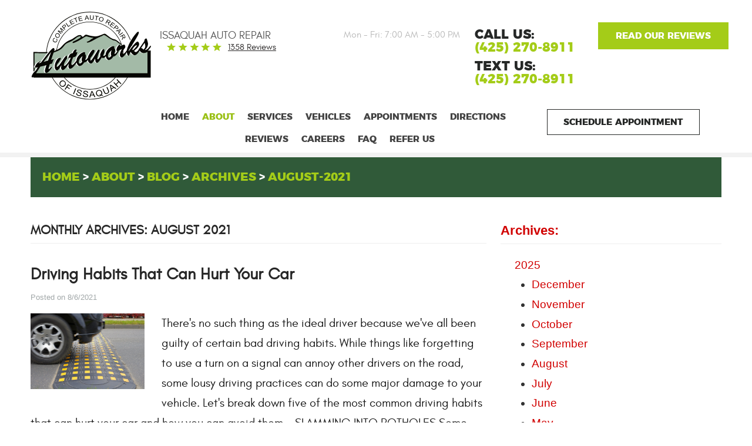

--- FILE ---
content_type: text/html; charset=utf-8
request_url: https://www.autoworks-wa.com/blog/archives/august-2021
body_size: 19682
content:
<!DOCTYPE html><html lang="en"><!-- HTML Copyright © 2026 Kukui Corporation. All rights reserved. --><head><meta charset="utf-8" /><meta name="viewport" content="width=device-width,initial-scale=1" /><title> Blog - Archives from August-2021 - Autoworks Of Issaquah </title><link rel="canonical" href="https://www.autoworks-wa.com/blog/archives/august-2021" /><meta name="robots" content="noindex,nofollow,noarchive,nosnippet" /><meta name="googlebot" content="none,noindex,nofollow,noarchive,nosnippet,noodp,noimageindex" /><meta name="bingbot" content="noindex,nofollow,noarchive,nosnippet,nocache,noodp" /><meta name="msnbot" content="noindex,nofollow,noarchive,nosnippet,nocache,noodp" /><meta name="slurp" content="noindex,nofollow,noarchive,nosnippet,noodp,noydir" /><meta name="teoma" content="noindex,nofollow,noarchive" /><meta name="adsbot-google" content="index,follow,archive,snippet,odp,imageindex" /><meta name="adidxbot" content="index,follow,archive,snippet,cache,odp" /><meta name="description" content="Blog | Archives from August-2021" /><meta property="og:type" content="website" /><meta property="og:locale" content="en_US" /><meta property="og:site_name" content="Autoworks Of Issaquah" /><meta property="og:url" content="https://www.autoworks-wa.com/blog/archives/august-2021" /><meta property="og:title" content="Blog - Archives from August-2021 - Autoworks Of Issaquah" /><meta property="og:description" content="Blog | Archives from August-2021" /><meta property="og:image" content="https://www.autoworks-wa.com/Files/images/og-image.jpg" /><link rel="alternate" type="application/rss+xml" href="https://www.autoworks-wa.com/rss" title="Autoworks Of Issaquah RSS" /><script type="application/ld+json">[{"@context":"https://schema.org","@type":"AutomotiveBusiness","name":"Autoworks Of Issaquah","alternateName":"Issaquah Auto Repair","telephone":"+1 (425) 270-8911","currenciesAccepted":"USD","priceRange":"$$$","url":"https://www.autoworks-wa.com","logo":"https://www.autoworks-wa.com/Files/Images/logo.svg","image":"https://www.autoworks-wa.com/Files/images/google-info-window.jpg","address":{"@type":"PostalAddress","name":"Autoworks Of Issaquah","streetAddress":"1590 NW Mall St","addressLocality":"Issaquah","addressRegion":"WA","addressCountry":"USA","postalCode":"98027"},"openingHours":["Mon-Fri 07:00-17:00"],"geo":{"@type":"GeoCoordinates","latitude":"47.544450","longitude":"-122.06130"},"hasmap":"https://www.google.com/maps/place/47.544450,-122.06130/@47.544450,-122.06130,17z","aggregateRating":{"@type":"AggregateRating","bestRating":"5","worstRating":"1","ratingCount":"1358","ratingValue":"4.9"},"sameAs":["http://search.google.com/local/reviews?placeid=ChIJm7hFwXRvkFQRz7t9eJFj3_o","https://www.facebook.com/AutoworksIssy/","https://www.yelp.com/biz/autoworks-of-issaquah-issaquah","http://search.google.com/local/writereview?placeid=ChIJm7hFwXRvkFQRz7t9eJFj3_o"]},{"@context":"https://schema.org","@type":"BreadcrumbList","itemListElement":[{"@type":"ListItem","position":"1","item":{"@id":"https://www.autoworks-wa.com","name":"Home "}},{"@type":"ListItem","position":"2","item":{"@id":"https://www.autoworks-wa.com/about","name":"About "}},{"@type":"ListItem","position":"3","item":{"@id":"https://www.autoworks-wa.com/blog","name":"Blog"}},{"@type":"ListItem","position":"4","item":{"@id":"https://www.autoworks-wa.com/blog/archives","name":"Archives"}},{"@type":"ListItem","position":"5","item":{"@id":"https://www.autoworks-wa.com/blog/archives/august-2021","name":"August-2021"}}]}]</script><!-- Hotjar Tracking Code for https://www.autoworks-wa.com/ --><script> (function(h,o,t,j,a,r){ h.hj=h.hj||function(){(h.hj.q=h.hj.q||[]).push(arguments)}; h._hjSettings={hjid:770506,hjsv:6}; a=o.getElementsByTagName('head')[0]; r=o.createElement('script');r.async=1; r.src=t+h._hjSettings.hjid+j+h._hjSettings.hjsv; a.appendChild(r); })(window,document,'https://static.hotjar.com/c/hotjar-','.js?sv='); </script><script type='text/javascript' src='https://connect.kukui.com/webchat?key=32456' defer></script><!-- Global site tag (gtag.js) - Google Analytics --><script async src="https://www.googletagmanager.com/gtag/js?id=UA-96939785-32"></script><script> window.dataLayer = window.dataLayer || []; function gtag(){dataLayer.push(arguments);} gtag('js', new Date()); gtag('config', 'UA-96939785-32'); gtag('config', 'G-B2CC0X4WCW'); gtag('config', 'AW-773035029'); gtag('event', 'conversion', {'send_to': 'AW-773035029/pi5SCIvP2JEBEJWozvAC'}); </script><style type="text/css">/*! * Bootstrap v3.3.7 (http://getbootstrap.com) * Copyright 2011-2017 Twitter, Inc. * Licensed under MIT (https://github.com/twbs/bootstrap/blob/master/LICENSE) */ /*! * Generated using the Bootstrap Customizer (http://getbootstrap.com/customize/?id=4c0a59e617dcfe298eb8f131e415d85b) * Config saved to config.json and https://gist.github.com/4c0a59e617dcfe298eb8f131e415d85b */ /*! * Bootstrap v3.3.7 (http://getbootstrap.com) * Copyright 2011-2016 Twitter, Inc. * Licensed under MIT (https://github.com/twbs/bootstrap/blob/master/LICENSE) */ /*! normalize.css v3.0.3 | MIT License | github.com/necolas/normalize.css */ html{font-family:sans-serif;-ms-text-size-adjust:100%;-webkit-text-size-adjust:100%}body{margin:0}article,aside,details,figcaption,figure,footer,header,hgroup,main,menu,nav,section,summary{display:block}audio,canvas,progress,video{display:inline-block;vertical-align:baseline}audio:not([controls]){display:none;height:0}[hidden],template{display:none}a{background-color:transparent}a:active,a:hover{outline:0}abbr[title]{border-bottom:1px dotted}b,strong{font-weight:bold}dfn{font-style:italic}h1{font-size:2em;margin:.67em 0}mark{background:#ff0;color:#000}small{font-size:80%}sub,sup{font-size:75%;line-height:0;position:relative;vertical-align:baseline}sup{top:-.5em}sub{bottom:-.25em}img{border:0}svg:not(:root){overflow:hidden}figure{margin:1em 40px}hr{-webkit-box-sizing:content-box;-moz-box-sizing:content-box;box-sizing:content-box;height:0}pre{overflow:auto}code,kbd,pre,samp{font-family:monospace,monospace;font-size:1em}button,input,optgroup,select,textarea{color:inherit;font:inherit;margin:0}button{overflow:visible}button,select{text-transform:none}button,html input[type="button"],input[type="reset"],input[type="submit"]{-webkit-appearance:button;cursor:pointer}button[disabled],html input[disabled]{cursor:default}button::-moz-focus-inner,input::-moz-focus-inner{border:0;padding:0}input{line-height:normal}input[type="checkbox"],input[type="radio"]{-webkit-box-sizing:border-box;-moz-box-sizing:border-box;box-sizing:border-box;padding:0}input[type="number"]::-webkit-inner-spin-button,input[type="number"]::-webkit-outer-spin-button{height:auto}input[type="search"]{-webkit-appearance:textfield;-webkit-box-sizing:content-box;-moz-box-sizing:content-box;box-sizing:content-box}input[type="search"]::-webkit-search-cancel-button,input[type="search"]::-webkit-search-decoration{-webkit-appearance:none}fieldset{border:1px solid silver;margin:0 2px;padding:.35em .625em .75em}legend{border:0;padding:0}textarea{overflow:auto}optgroup{font-weight:bold}table{border-collapse:collapse;border-spacing:0}td,th{padding:0}*{-webkit-box-sizing:border-box;-moz-box-sizing:border-box;box-sizing:border-box}*:before,*:after{-webkit-box-sizing:border-box;-moz-box-sizing:border-box;box-sizing:border-box}html{font-size:10px;-webkit-tap-highlight-color:rgba(0,0,0,0)}body{font-family:"Helvetica Neue",Helvetica,Arial,sans-serif;font-size:16px;line-height:1.42857143;color:#333;background-color:#fff}input,button,select,textarea{font-family:inherit;font-size:inherit;line-height:inherit}a{color:#337ab7;text-decoration:none}a:hover,a:focus{color:#23527c;text-decoration:underline}a:focus{outline:5px auto -webkit-focus-ring-color;outline-offset:-2px}figure{margin:0}img{vertical-align:middle}.img-responsive{display:block;max-width:100%;height:auto}.img-rounded{border-radius:6px}.img-thumbnail{padding:4px;line-height:1.42857143;background-color:#fff;border:1px solid #ddd;border-radius:4px;-webkit-transition:all .2s ease-in-out;-o-transition:all .2s ease-in-out;transition:all .2s ease-in-out;display:inline-block;max-width:100%;height:auto}.img-circle{border-radius:50%}hr{margin-top:22px;margin-bottom:22px;border:0;border-top:1px solid #eee}.sr-only{position:absolute;width:1px;height:1px;margin:-1px;padding:0;overflow:hidden;clip:rect(0,0,0,0);border:0}.sr-only-focusable:active,.sr-only-focusable:focus{position:static;width:auto;height:auto;margin:0;overflow:visible;clip:auto}[role="button"]{cursor:pointer}h1,h2,h3,h4,h5,h6,.h1,.h2,.h3,.h4,.h5,.h6{font-family:inherit;font-weight:500;line-height:1.1;color:inherit}h1 small,h2 small,h3 small,h4 small,h5 small,h6 small,.h1 small,.h2 small,.h3 small,.h4 small,.h5 small,.h6 small,h1 .small,h2 .small,h3 .small,h4 .small,h5 .small,h6 .small,.h1 .small,.h2 .small,.h3 .small,.h4 .small,.h5 .small,.h6 .small{font-weight:normal;line-height:1;color:#777}h1,.h1,h2,.h2,h3,.h3{margin-top:22px;margin-bottom:11px}h1 small,.h1 small,h2 small,.h2 small,h3 small,.h3 small,h1 .small,.h1 .small,h2 .small,.h2 .small,h3 .small,.h3 .small{font-size:65%}h4,.h4,h5,.h5,h6,.h6{margin-top:11px;margin-bottom:11px}h4 small,.h4 small,h5 small,.h5 small,h6 small,.h6 small,h4 .small,.h4 .small,h5 .small,.h5 .small,h6 .small,.h6 .small{font-size:75%}h1,.h1{font-size:41px}h2,.h2{font-size:34px}h3,.h3{font-size:28px}h4,.h4{font-size:20px}h5,.h5{font-size:16px}h6,.h6{font-size:14px}p{margin:0 0 11px}.lead{margin-bottom:22px;font-size:18px;font-weight:300;line-height:1.4}@media(min-width:768px){.lead{font-size:24px}}small,.small{font-size:87%}mark,.mark{background-color:#fcf8e3;padding:.2em}.text-left{text-align:left}.text-right{text-align:right}.text-center{text-align:center}.text-justify{text-align:justify}.text-nowrap{white-space:nowrap}.text-lowercase{text-transform:lowercase}.text-uppercase{text-transform:uppercase}.text-capitalize{text-transform:capitalize}.text-muted{color:#777}.text-primary{color:#337ab7}a.text-primary:hover,a.text-primary:focus{color:#286090}.text-success{color:#3c763d}a.text-success:hover,a.text-success:focus{color:#2b542c}.text-info{color:#31708f}a.text-info:hover,a.text-info:focus{color:#245269}.text-warning{color:#8a6d3b}a.text-warning:hover,a.text-warning:focus{color:#66512c}.text-danger{color:#a94442}a.text-danger:hover,a.text-danger:focus{color:#843534}.bg-primary{color:#fff;background-color:#337ab7}a.bg-primary:hover,a.bg-primary:focus{background-color:#286090}.bg-success{background-color:#dff0d8}a.bg-success:hover,a.bg-success:focus{background-color:#c1e2b3}.bg-info{background-color:#d9edf7}a.bg-info:hover,a.bg-info:focus{background-color:#afd9ee}.bg-warning{background-color:#fcf8e3}a.bg-warning:hover,a.bg-warning:focus{background-color:#f7ecb5}.bg-danger{background-color:#f2dede}a.bg-danger:hover,a.bg-danger:focus{background-color:#e4b9b9}.page-header{padding-bottom:10px;margin:44px 0 22px;border-bottom:1px solid #eee}ul,ol{margin-top:0;margin-bottom:11px}ul ul,ol ul,ul ol,ol ol{margin-bottom:0}.list-unstyled{padding-left:0;list-style:none}.list-inline{padding-left:0;list-style:none;margin-left:-5px}.list-inline>li{display:inline-block;padding-left:5px;padding-right:5px}dl{margin-top:0;margin-bottom:22px}dt,dd{line-height:1.42857143}dt{font-weight:bold}dd{margin-left:0}@media(min-width:768px){.dl-horizontal dt{float:left;width:160px;clear:left;text-align:right;overflow:hidden;text-overflow:ellipsis;white-space:nowrap}.dl-horizontal dd{margin-left:180px}}abbr[title],abbr[data-original-title]{cursor:help;border-bottom:1px dotted #777}.initialism{font-size:90%;text-transform:uppercase}blockquote{padding:11px 22px;margin:0 0 22px;font-size:20px;border-left:5px solid #eee}blockquote p:last-child,blockquote ul:last-child,blockquote ol:last-child{margin-bottom:0}blockquote footer,blockquote small,blockquote .small{display:block;font-size:80%;line-height:1.42857143;color:#777}blockquote footer:before,blockquote small:before,blockquote .small:before{content:'— '}.blockquote-reverse,blockquote.pull-right{padding-right:15px;padding-left:0;border-right:5px solid #eee;border-left:0;text-align:right}.blockquote-reverse footer:before,blockquote.pull-right footer:before,.blockquote-reverse small:before,blockquote.pull-right small:before,.blockquote-reverse .small:before,blockquote.pull-right .small:before{content:''}.blockquote-reverse footer:after,blockquote.pull-right footer:after,.blockquote-reverse small:after,blockquote.pull-right small:after,.blockquote-reverse .small:after,blockquote.pull-right .small:after{content:' —'}address{margin-bottom:22px;font-style:normal;line-height:1.42857143}.container{margin-right:auto;margin-left:auto;padding-left:12px;padding-right:12px}@media(min-width:768px){.container{width:744px}}@media(min-width:992px){.container{width:964px}}@media(min-width:1224px){.container{width:1200px}}@media(min-width:1620px){.container{width:1596px}}.container-fluid{margin-right:auto;margin-left:auto;padding-left:12px;padding-right:12px}.row{margin-left:-12px;margin-right:-12px}.col-xs-1,.col-sm-1,.col-md-1,.col-lg-1,.col-xs-2,.col-sm-2,.col-md-2,.col-lg-2,.col-xs-3,.col-sm-3,.col-md-3,.col-lg-3,.col-xs-4,.col-sm-4,.col-md-4,.col-lg-4,.col-xs-5,.col-sm-5,.col-md-5,.col-lg-5,.col-xs-6,.col-sm-6,.col-md-6,.col-lg-6,.col-xs-7,.col-sm-7,.col-md-7,.col-lg-7,.col-xs-8,.col-sm-8,.col-md-8,.col-lg-8,.col-xs-9,.col-sm-9,.col-md-9,.col-lg-9,.col-xs-10,.col-sm-10,.col-md-10,.col-lg-10,.col-xs-11,.col-sm-11,.col-md-11,.col-lg-11,.col-xs-12,.col-sm-12,.col-md-12,.col-lg-12{position:relative;min-height:1px;padding-left:12px;padding-right:12px}.col-xs-1,.col-xs-2,.col-xs-3,.col-xs-4,.col-xs-5,.col-xs-6,.col-xs-7,.col-xs-8,.col-xs-9,.col-xs-10,.col-xs-11,.col-xs-12{float:left}.col-xs-12{width:100%}.col-xs-11{width:91.66666667%}.col-xs-10{width:83.33333333%}.col-xs-9{width:75%}.col-xs-8{width:66.66666667%}.col-xs-7{width:58.33333333%}.col-xs-6{width:50%}.col-xs-5{width:41.66666667%}.col-xs-4{width:33.33333333%}.col-xs-3{width:25%}.col-xs-2{width:16.66666667%}.col-xs-1{width:8.33333333%}.col-xs-pull-12{right:100%}.col-xs-pull-11{right:91.66666667%}.col-xs-pull-10{right:83.33333333%}.col-xs-pull-9{right:75%}.col-xs-pull-8{right:66.66666667%}.col-xs-pull-7{right:58.33333333%}.col-xs-pull-6{right:50%}.col-xs-pull-5{right:41.66666667%}.col-xs-pull-4{right:33.33333333%}.col-xs-pull-3{right:25%}.col-xs-pull-2{right:16.66666667%}.col-xs-pull-1{right:8.33333333%}.col-xs-pull-0{right:auto}.col-xs-push-12{left:100%}.col-xs-push-11{left:91.66666667%}.col-xs-push-10{left:83.33333333%}.col-xs-push-9{left:75%}.col-xs-push-8{left:66.66666667%}.col-xs-push-7{left:58.33333333%}.col-xs-push-6{left:50%}.col-xs-push-5{left:41.66666667%}.col-xs-push-4{left:33.33333333%}.col-xs-push-3{left:25%}.col-xs-push-2{left:16.66666667%}.col-xs-push-1{left:8.33333333%}.col-xs-push-0{left:auto}.col-xs-offset-12{margin-left:100%}.col-xs-offset-11{margin-left:91.66666667%}.col-xs-offset-10{margin-left:83.33333333%}.col-xs-offset-9{margin-left:75%}.col-xs-offset-8{margin-left:66.66666667%}.col-xs-offset-7{margin-left:58.33333333%}.col-xs-offset-6{margin-left:50%}.col-xs-offset-5{margin-left:41.66666667%}.col-xs-offset-4{margin-left:33.33333333%}.col-xs-offset-3{margin-left:25%}.col-xs-offset-2{margin-left:16.66666667%}.col-xs-offset-1{margin-left:8.33333333%}.col-xs-offset-0{margin-left:0}@media(min-width:768px){.col-sm-1,.col-sm-2,.col-sm-3,.col-sm-4,.col-sm-5,.col-sm-6,.col-sm-7,.col-sm-8,.col-sm-9,.col-sm-10,.col-sm-11,.col-sm-12{float:left}.col-sm-12{width:100%}.col-sm-11{width:91.66666667%}.col-sm-10{width:83.33333333%}.col-sm-9{width:75%}.col-sm-8{width:66.66666667%}.col-sm-7{width:58.33333333%}.col-sm-6{width:50%}.col-sm-5{width:41.66666667%}.col-sm-4{width:33.33333333%}.col-sm-3{width:25%}.col-sm-2{width:16.66666667%}.col-sm-1{width:8.33333333%}.col-sm-pull-12{right:100%}.col-sm-pull-11{right:91.66666667%}.col-sm-pull-10{right:83.33333333%}.col-sm-pull-9{right:75%}.col-sm-pull-8{right:66.66666667%}.col-sm-pull-7{right:58.33333333%}.col-sm-pull-6{right:50%}.col-sm-pull-5{right:41.66666667%}.col-sm-pull-4{right:33.33333333%}.col-sm-pull-3{right:25%}.col-sm-pull-2{right:16.66666667%}.col-sm-pull-1{right:8.33333333%}.col-sm-pull-0{right:auto}.col-sm-push-12{left:100%}.col-sm-push-11{left:91.66666667%}.col-sm-push-10{left:83.33333333%}.col-sm-push-9{left:75%}.col-sm-push-8{left:66.66666667%}.col-sm-push-7{left:58.33333333%}.col-sm-push-6{left:50%}.col-sm-push-5{left:41.66666667%}.col-sm-push-4{left:33.33333333%}.col-sm-push-3{left:25%}.col-sm-push-2{left:16.66666667%}.col-sm-push-1{left:8.33333333%}.col-sm-push-0{left:auto}.col-sm-offset-12{margin-left:100%}.col-sm-offset-11{margin-left:91.66666667%}.col-sm-offset-10{margin-left:83.33333333%}.col-sm-offset-9{margin-left:75%}.col-sm-offset-8{margin-left:66.66666667%}.col-sm-offset-7{margin-left:58.33333333%}.col-sm-offset-6{margin-left:50%}.col-sm-offset-5{margin-left:41.66666667%}.col-sm-offset-4{margin-left:33.33333333%}.col-sm-offset-3{margin-left:25%}.col-sm-offset-2{margin-left:16.66666667%}.col-sm-offset-1{margin-left:8.33333333%}.col-sm-offset-0{margin-left:0}}@media(min-width:992px){.col-md-1,.col-md-2,.col-md-3,.col-md-4,.col-md-5,.col-md-6,.col-md-7,.col-md-8,.col-md-9,.col-md-10,.col-md-11,.col-md-12{float:left}.col-md-12{width:100%}.col-md-11{width:91.66666667%}.col-md-10{width:83.33333333%}.col-md-9{width:75%}.col-md-8{width:66.66666667%}.col-md-7{width:58.33333333%}.col-md-6{width:50%}.col-md-5{width:41.66666667%}.col-md-4{width:33.33333333%}.col-md-3{width:25%}.col-md-2{width:16.66666667%}.col-md-1{width:8.33333333%}.col-md-pull-12{right:100%}.col-md-pull-11{right:91.66666667%}.col-md-pull-10{right:83.33333333%}.col-md-pull-9{right:75%}.col-md-pull-8{right:66.66666667%}.col-md-pull-7{right:58.33333333%}.col-md-pull-6{right:50%}.col-md-pull-5{right:41.66666667%}.col-md-pull-4{right:33.33333333%}.col-md-pull-3{right:25%}.col-md-pull-2{right:16.66666667%}.col-md-pull-1{right:8.33333333%}.col-md-pull-0{right:auto}.col-md-push-12{left:100%}.col-md-push-11{left:91.66666667%}.col-md-push-10{left:83.33333333%}.col-md-push-9{left:75%}.col-md-push-8{left:66.66666667%}.col-md-push-7{left:58.33333333%}.col-md-push-6{left:50%}.col-md-push-5{left:41.66666667%}.col-md-push-4{left:33.33333333%}.col-md-push-3{left:25%}.col-md-push-2{left:16.66666667%}.col-md-push-1{left:8.33333333%}.col-md-push-0{left:auto}.col-md-offset-12{margin-left:100%}.col-md-offset-11{margin-left:91.66666667%}.col-md-offset-10{margin-left:83.33333333%}.col-md-offset-9{margin-left:75%}.col-md-offset-8{margin-left:66.66666667%}.col-md-offset-7{margin-left:58.33333333%}.col-md-offset-6{margin-left:50%}.col-md-offset-5{margin-left:41.66666667%}.col-md-offset-4{margin-left:33.33333333%}.col-md-offset-3{margin-left:25%}.col-md-offset-2{margin-left:16.66666667%}.col-md-offset-1{margin-left:8.33333333%}.col-md-offset-0{margin-left:0}}@media(min-width:1224px){.col-lg-1,.col-lg-2,.col-lg-3,.col-lg-4,.col-lg-5,.col-lg-6,.col-lg-7,.col-lg-8,.col-lg-9,.col-lg-10,.col-lg-11,.col-lg-12{float:left}.col-lg-12{width:100%}.col-lg-11{width:91.66666667%}.col-lg-10{width:83.33333333%}.col-lg-9{width:75%}.col-lg-8{width:66.66666667%}.col-lg-7{width:58.33333333%}.col-lg-6{width:50%}.col-lg-5{width:41.66666667%}.col-lg-4{width:33.33333333%}.col-lg-3{width:25%}.col-lg-2{width:16.66666667%}.col-lg-1{width:8.33333333%}.col-lg-pull-12{right:100%}.col-lg-pull-11{right:91.66666667%}.col-lg-pull-10{right:83.33333333%}.col-lg-pull-9{right:75%}.col-lg-pull-8{right:66.66666667%}.col-lg-pull-7{right:58.33333333%}.col-lg-pull-6{right:50%}.col-lg-pull-5{right:41.66666667%}.col-lg-pull-4{right:33.33333333%}.col-lg-pull-3{right:25%}.col-lg-pull-2{right:16.66666667%}.col-lg-pull-1{right:8.33333333%}.col-lg-pull-0{right:auto}.col-lg-push-12{left:100%}.col-lg-push-11{left:91.66666667%}.col-lg-push-10{left:83.33333333%}.col-lg-push-9{left:75%}.col-lg-push-8{left:66.66666667%}.col-lg-push-7{left:58.33333333%}.col-lg-push-6{left:50%}.col-lg-push-5{left:41.66666667%}.col-lg-push-4{left:33.33333333%}.col-lg-push-3{left:25%}.col-lg-push-2{left:16.66666667%}.col-lg-push-1{left:8.33333333%}.col-lg-push-0{left:auto}.col-lg-offset-12{margin-left:100%}.col-lg-offset-11{margin-left:91.66666667%}.col-lg-offset-10{margin-left:83.33333333%}.col-lg-offset-9{margin-left:75%}.col-lg-offset-8{margin-left:66.66666667%}.col-lg-offset-7{margin-left:58.33333333%}.col-lg-offset-6{margin-left:50%}.col-lg-offset-5{margin-left:41.66666667%}.col-lg-offset-4{margin-left:33.33333333%}.col-lg-offset-3{margin-left:25%}.col-lg-offset-2{margin-left:16.66666667%}.col-lg-offset-1{margin-left:8.33333333%}.col-lg-offset-0{margin-left:0}}fieldset{padding:0;margin:0;border:0;min-width:0}legend{display:block;width:100%;padding:0;margin-bottom:22px;font-size:24px;line-height:inherit;color:#333;border:0;border-bottom:1px solid #e5e5e5}label{display:inline-block;max-width:100%;margin-bottom:5px;font-weight:bold}input[type="search"]{-webkit-box-sizing:border-box;-moz-box-sizing:border-box;box-sizing:border-box}input[type="radio"],input[type="checkbox"]{margin:4px 0 0;margin-top:1px \9;line-height:normal}input[type="file"]{display:block}input[type="range"]{display:block;width:100%}select[multiple],select[size]{height:auto}input[type="file"]:focus,input[type="radio"]:focus,input[type="checkbox"]:focus{outline:5px auto -webkit-focus-ring-color;outline-offset:-2px}output{display:block;padding-top:7px;font-size:16px;line-height:1.42857143;color:#555}.form-control{display:block;width:100%;height:36px;padding:6px 12px;font-size:16px;line-height:1.42857143;color:#555;background-color:#fff;background-image:none;border:1px solid #ccc;border-radius:4px;-webkit-box-shadow:inset 0 1px 1px rgba(0,0,0,.075);box-shadow:inset 0 1px 1px rgba(0,0,0,.075);-webkit-transition:border-color ease-in-out .15s,-webkit-box-shadow ease-in-out .15s;-o-transition:border-color ease-in-out .15s,box-shadow ease-in-out .15s;transition:border-color ease-in-out .15s,box-shadow ease-in-out .15s}.form-control:focus{border-color:#66afe9;outline:0;-webkit-box-shadow:inset 0 1px 1px rgba(0,0,0,.075),0 0 8px rgba(102,175,233,.6);box-shadow:inset 0 1px 1px rgba(0,0,0,.075),0 0 8px rgba(102,175,233,.6)}.form-control::-moz-placeholder{color:#999;opacity:1}.form-control:-ms-input-placeholder{color:#999}.form-control::-webkit-input-placeholder{color:#999}.form-control::-ms-expand{border:0;background-color:transparent}.form-control[disabled],.form-control[readonly],fieldset[disabled] .form-control{background-color:#eee;opacity:1}.form-control[disabled],fieldset[disabled] .form-control{cursor:not-allowed}textarea.form-control{height:auto}input[type="search"]{-webkit-appearance:none}@media screen and (-webkit-min-device-pixel-ratio:0){input[type="date"].form-control,input[type="time"].form-control,input[type="datetime-local"].form-control,input[type="month"].form-control{line-height:36px}input[type="date"].input-sm,input[type="time"].input-sm,input[type="datetime-local"].input-sm,input[type="month"].input-sm,.input-group-sm input[type="date"],.input-group-sm input[type="time"],.input-group-sm input[type="datetime-local"],.input-group-sm input[type="month"]{line-height:33px}input[type="date"].input-lg,input[type="time"].input-lg,input[type="datetime-local"].input-lg,input[type="month"].input-lg,.input-group-lg input[type="date"],.input-group-lg input[type="time"],.input-group-lg input[type="datetime-local"],.input-group-lg input[type="month"]{line-height:49px}}.form-group{margin-bottom:15px}.radio,.checkbox{position:relative;display:block;margin-top:10px;margin-bottom:10px}.radio label,.checkbox label{min-height:22px;padding-left:20px;margin-bottom:0;font-weight:normal;cursor:pointer}.radio input[type="radio"],.radio-inline input[type="radio"],.checkbox input[type="checkbox"],.checkbox-inline input[type="checkbox"]{position:absolute;margin-left:-20px;margin-top:4px \9}.radio+.radio,.checkbox+.checkbox{margin-top:-5px}.radio-inline,.checkbox-inline{position:relative;display:inline-block;padding-left:20px;margin-bottom:0;vertical-align:middle;font-weight:normal;cursor:pointer}.radio-inline+.radio-inline,.checkbox-inline+.checkbox-inline{margin-top:0;margin-left:10px}input[type="radio"][disabled],input[type="checkbox"][disabled],input[type="radio"].disabled,input[type="checkbox"].disabled,fieldset[disabled] input[type="radio"],fieldset[disabled] input[type="checkbox"]{cursor:not-allowed}.radio-inline.disabled,.checkbox-inline.disabled,fieldset[disabled] .radio-inline,fieldset[disabled] .checkbox-inline{cursor:not-allowed}.radio.disabled label,.checkbox.disabled label,fieldset[disabled] .radio label,fieldset[disabled] .checkbox label{cursor:not-allowed}.form-control-static{padding-top:7px;padding-bottom:7px;margin-bottom:0;min-height:38px}.form-control-static.input-lg,.form-control-static.input-sm{padding-left:0;padding-right:0}.input-sm{height:33px;padding:5px 10px;font-size:14px;line-height:1.5;border-radius:3px}select.input-sm{height:33px;line-height:33px}textarea.input-sm,select[multiple].input-sm{height:auto}.form-group-sm .form-control{height:33px;padding:5px 10px;font-size:14px;line-height:1.5;border-radius:3px}.form-group-sm select.form-control{height:33px;line-height:33px}.form-group-sm textarea.form-control,.form-group-sm select[multiple].form-control{height:auto}.form-group-sm .form-control-static{height:33px;min-height:36px;padding:6px 10px;font-size:14px;line-height:1.5}.input-lg{height:49px;padding:10px 16px;font-size:20px;line-height:1.3333333;border-radius:6px}select.input-lg{height:49px;line-height:49px}textarea.input-lg,select[multiple].input-lg{height:auto}.form-group-lg .form-control{height:49px;padding:10px 16px;font-size:20px;line-height:1.3333333;border-radius:6px}.form-group-lg select.form-control{height:49px;line-height:49px}.form-group-lg textarea.form-control,.form-group-lg select[multiple].form-control{height:auto}.form-group-lg .form-control-static{height:49px;min-height:42px;padding:11px 16px;font-size:20px;line-height:1.3333333}.has-feedback{position:relative}.has-feedback .form-control{padding-right:45px}.form-control-feedback{position:absolute;top:0;right:0;z-index:2;display:block;width:36px;height:36px;line-height:36px;text-align:center;pointer-events:none}.input-lg+.form-control-feedback,.input-group-lg+.form-control-feedback,.form-group-lg .form-control+.form-control-feedback{width:49px;height:49px;line-height:49px}.input-sm+.form-control-feedback,.input-group-sm+.form-control-feedback,.form-group-sm .form-control+.form-control-feedback{width:33px;height:33px;line-height:33px}.has-success .help-block,.has-success .control-label,.has-success .radio,.has-success .checkbox,.has-success .radio-inline,.has-success .checkbox-inline,.has-success.radio label,.has-success.checkbox label,.has-success.radio-inline label,.has-success.checkbox-inline label{color:#3c763d}.has-success .form-control{border-color:#3c763d;-webkit-box-shadow:inset 0 1px 1px rgba(0,0,0,.075);box-shadow:inset 0 1px 1px rgba(0,0,0,.075)}.has-success .form-control:focus{border-color:#2b542c;-webkit-box-shadow:inset 0 1px 1px rgba(0,0,0,.075),0 0 6px #67b168;box-shadow:inset 0 1px 1px rgba(0,0,0,.075),0 0 6px #67b168}.has-success .input-group-addon{color:#3c763d;border-color:#3c763d;background-color:#dff0d8}.has-success .form-control-feedback{color:#3c763d}.has-warning .help-block,.has-warning .control-label,.has-warning .radio,.has-warning .checkbox,.has-warning .radio-inline,.has-warning .checkbox-inline,.has-warning.radio label,.has-warning.checkbox label,.has-warning.radio-inline label,.has-warning.checkbox-inline label{color:#8a6d3b}.has-warning .form-control{border-color:#8a6d3b;-webkit-box-shadow:inset 0 1px 1px rgba(0,0,0,.075);box-shadow:inset 0 1px 1px rgba(0,0,0,.075)}.has-warning .form-control:focus{border-color:#66512c;-webkit-box-shadow:inset 0 1px 1px rgba(0,0,0,.075),0 0 6px #c0a16b;box-shadow:inset 0 1px 1px rgba(0,0,0,.075),0 0 6px #c0a16b}.has-warning .input-group-addon{color:#8a6d3b;border-color:#8a6d3b;background-color:#fcf8e3}.has-warning .form-control-feedback{color:#8a6d3b}.has-error .help-block,.has-error .control-label,.has-error .radio,.has-error .checkbox,.has-error .radio-inline,.has-error .checkbox-inline,.has-error.radio label,.has-error.checkbox label,.has-error.radio-inline label,.has-error.checkbox-inline label{color:#a94442}.has-error .form-control{border-color:#a94442;-webkit-box-shadow:inset 0 1px 1px rgba(0,0,0,.075);box-shadow:inset 0 1px 1px rgba(0,0,0,.075)}.has-error .form-control:focus{border-color:#843534;-webkit-box-shadow:inset 0 1px 1px rgba(0,0,0,.075),0 0 6px #ce8483;box-shadow:inset 0 1px 1px rgba(0,0,0,.075),0 0 6px #ce8483}.has-error .input-group-addon{color:#a94442;border-color:#a94442;background-color:#f2dede}.has-error .form-control-feedback{color:#a94442}.has-feedback label~.form-control-feedback{top:27px}.has-feedback label.sr-only~.form-control-feedback{top:0}.help-block{display:block;margin-top:5px;margin-bottom:10px;color:#737373}@media(min-width:768px){.form-inline .form-group{display:inline-block;margin-bottom:0;vertical-align:middle}.form-inline .form-control{display:inline-block;width:auto;vertical-align:middle}.form-inline .form-control-static{display:inline-block}.form-inline .input-group{display:inline-table;vertical-align:middle}.form-inline .input-group .input-group-addon,.form-inline .input-group .input-group-btn,.form-inline .input-group .form-control{width:auto}.form-inline .input-group>.form-control{width:100%}.form-inline .control-label{margin-bottom:0;vertical-align:middle}.form-inline .radio,.form-inline .checkbox{display:inline-block;margin-top:0;margin-bottom:0;vertical-align:middle}.form-inline .radio label,.form-inline .checkbox label{padding-left:0}.form-inline .radio input[type="radio"],.form-inline .checkbox input[type="checkbox"]{position:relative;margin-left:0}.form-inline .has-feedback .form-control-feedback{top:0}}.form-horizontal .radio,.form-horizontal .checkbox,.form-horizontal .radio-inline,.form-horizontal .checkbox-inline{margin-top:0;margin-bottom:0;padding-top:7px}.form-horizontal .radio,.form-horizontal .checkbox{min-height:29px}.form-horizontal .form-group{margin-left:-12px;margin-right:-12px}@media(min-width:768px){.form-horizontal .control-label{text-align:right;margin-bottom:0;padding-top:7px}}.form-horizontal .has-feedback .form-control-feedback{right:12px}@media(min-width:768px){.form-horizontal .form-group-lg .control-label{padding-top:11px;font-size:20px}}@media(min-width:768px){.form-horizontal .form-group-sm .control-label{padding-top:6px;font-size:14px}}.caret{display:inline-block;width:0;height:0;margin-left:2px;vertical-align:middle;border-top:4px dashed;border-top:4px solid \9;border-right:4px solid transparent;border-left:4px solid transparent}.dropup,.dropdown{position:relative}.dropdown-toggle:focus{outline:0}.dropdown-menu{position:absolute;top:100%;left:0;z-index:1000;display:none;float:left;min-width:160px;padding:5px 0;margin:2px 0 0;list-style:none;font-size:16px;text-align:left;background-color:#fff;border:1px solid #ccc;border:1px solid rgba(0,0,0,.15);border-radius:4px;-webkit-box-shadow:0 6px 12px rgba(0,0,0,.175);box-shadow:0 6px 12px rgba(0,0,0,.175);-webkit-background-clip:padding-box;background-clip:padding-box}.dropdown-menu.pull-right{right:0;left:auto}.dropdown-menu .divider{height:1px;margin:10px 0;overflow:hidden;background-color:#e5e5e5}.dropdown-menu>li>a{display:block;padding:3px 20px;clear:both;font-weight:normal;line-height:1.42857143;color:#333;white-space:nowrap}.dropdown-menu>li>a:hover,.dropdown-menu>li>a:focus{text-decoration:none;color:#262626;background-color:#f5f5f5}.dropdown-menu>.active>a,.dropdown-menu>.active>a:hover,.dropdown-menu>.active>a:focus{color:#fff;text-decoration:none;outline:0;background-color:#337ab7}.dropdown-menu>.disabled>a,.dropdown-menu>.disabled>a:hover,.dropdown-menu>.disabled>a:focus{color:#777}.dropdown-menu>.disabled>a:hover,.dropdown-menu>.disabled>a:focus{text-decoration:none;background-color:transparent;background-image:none;filter:progid:DXImageTransform.Microsoft.gradient(enabled=false);cursor:not-allowed}.open>.dropdown-menu{display:block}.open>a{outline:0}.dropdown-menu-right{left:auto;right:0}.dropdown-menu-left{left:0;right:auto}.dropdown-header{display:block;padding:3px 20px;font-size:14px;line-height:1.42857143;color:#777;white-space:nowrap}.dropdown-backdrop{position:fixed;left:0;right:0;bottom:0;top:0;z-index:990}.pull-right>.dropdown-menu{right:0;left:auto}.dropup .caret,.navbar-fixed-bottom .dropdown .caret{border-top:0;border-bottom:4px dashed;border-bottom:4px solid \9;content:""}.dropup .dropdown-menu,.navbar-fixed-bottom .dropdown .dropdown-menu{top:auto;bottom:100%;margin-bottom:2px}@media(min-width:768px){.navbar-right .dropdown-menu{left:auto;right:0}.navbar-right .dropdown-menu-left{left:0;right:auto}}.nav{margin-bottom:0;padding-left:0;list-style:none}.nav>li{position:relative;display:block}.nav>li>a{position:relative;display:block;padding:10px 15px}.nav>li>a:hover,.nav>li>a:focus{text-decoration:none;background-color:#eee}.nav>li.disabled>a{color:#777}.nav>li.disabled>a:hover,.nav>li.disabled>a:focus{color:#777;text-decoration:none;background-color:transparent;cursor:not-allowed}.nav .open>a,.nav .open>a:hover,.nav .open>a:focus{background-color:#eee;border-color:#337ab7}.nav .nav-divider{height:1px;margin:10px 0;overflow:hidden;background-color:#e5e5e5}.nav>li>a>img{max-width:none}.nav-tabs{border-bottom:1px solid #ddd}.nav-tabs>li{float:left;margin-bottom:-1px}.nav-tabs>li>a{margin-right:2px;line-height:1.42857143;border:1px solid transparent;border-radius:4px 4px 0 0}.nav-tabs>li>a:hover{border-color:#eee #eee #ddd}.nav-tabs>li.active>a,.nav-tabs>li.active>a:hover,.nav-tabs>li.active>a:focus{color:#555;background-color:#fff;border:1px solid #ddd;border-bottom-color:transparent;cursor:default}.nav-tabs.nav-justified{width:100%;border-bottom:0}.nav-tabs.nav-justified>li{float:none}.nav-tabs.nav-justified>li>a{text-align:center;margin-bottom:5px}.nav-tabs.nav-justified>.dropdown .dropdown-menu{top:auto;left:auto}@media(min-width:768px){.nav-tabs.nav-justified>li{display:table-cell;width:1%}.nav-tabs.nav-justified>li>a{margin-bottom:0}}.nav-tabs.nav-justified>li>a{margin-right:0;border-radius:4px}.nav-tabs.nav-justified>.active>a,.nav-tabs.nav-justified>.active>a:hover,.nav-tabs.nav-justified>.active>a:focus{border:1px solid #ddd}@media(min-width:768px){.nav-tabs.nav-justified>li>a{border-bottom:1px solid #ddd;border-radius:4px 4px 0 0}.nav-tabs.nav-justified>.active>a,.nav-tabs.nav-justified>.active>a:hover,.nav-tabs.nav-justified>.active>a:focus{border-bottom-color:#fff}}.nav-pills>li{float:left}.nav-pills>li>a{border-radius:4px}.nav-pills>li+li{margin-left:2px}.nav-pills>li.active>a,.nav-pills>li.active>a:hover,.nav-pills>li.active>a:focus{color:#fff;background-color:#337ab7}.nav-stacked>li{float:none}.nav-stacked>li+li{margin-top:2px;margin-left:0}.nav-justified{width:100%}.nav-justified>li{float:none}.nav-justified>li>a{text-align:center;margin-bottom:5px}.nav-justified>.dropdown .dropdown-menu{top:auto;left:auto}@media(min-width:768px){.nav-justified>li{display:table-cell;width:1%}.nav-justified>li>a{margin-bottom:0}}.nav-tabs-justified{border-bottom:0}.nav-tabs-justified>li>a{margin-right:0;border-radius:4px}.nav-tabs-justified>.active>a,.nav-tabs-justified>.active>a:hover,.nav-tabs-justified>.active>a:focus{border:1px solid #ddd}@media(min-width:768px){.nav-tabs-justified>li>a{border-bottom:1px solid #ddd;border-radius:4px 4px 0 0}.nav-tabs-justified>.active>a,.nav-tabs-justified>.active>a:hover,.nav-tabs-justified>.active>a:focus{border-bottom-color:#fff}}.tab-content>.tab-pane{display:none}.tab-content>.active{display:block}.nav-tabs .dropdown-menu{margin-top:-1px;border-top-right-radius:0;border-top-left-radius:0}.navbar{position:relative;min-height:50px;margin-bottom:22px;border:1px solid transparent}@media(min-width:768px){.navbar{border-radius:4px}}@media(min-width:768px){.navbar-header{float:left}}.navbar-collapse{overflow-x:visible;padding-right:12px;padding-left:12px;border-top:1px solid transparent;-webkit-box-shadow:inset 0 1px 0 rgba(255,255,255,.1);box-shadow:inset 0 1px 0 rgba(255,255,255,.1);-webkit-overflow-scrolling:touch}.navbar-collapse.in{overflow-y:auto}@media(min-width:768px){.navbar-collapse{width:auto;border-top:0;-webkit-box-shadow:none;box-shadow:none}.navbar-collapse.collapse{display:block!important;height:auto!important;padding-bottom:0;overflow:visible!important}.navbar-collapse.in{overflow-y:visible}.navbar-fixed-top .navbar-collapse,.navbar-static-top .navbar-collapse,.navbar-fixed-bottom .navbar-collapse{padding-left:0;padding-right:0}}.navbar-fixed-top .navbar-collapse,.navbar-fixed-bottom .navbar-collapse{max-height:340px}@media(max-device-width:480px) and (orientation:landscape){.navbar-fixed-top .navbar-collapse,.navbar-fixed-bottom .navbar-collapse{max-height:200px}}.container>.navbar-header,.container-fluid>.navbar-header,.container>.navbar-collapse,.container-fluid>.navbar-collapse{margin-right:-12px;margin-left:-12px}@media(min-width:768px){.container>.navbar-header,.container-fluid>.navbar-header,.container>.navbar-collapse,.container-fluid>.navbar-collapse{margin-right:0;margin-left:0}}.navbar-static-top{z-index:1000;border-width:0 0 1px}@media(min-width:768px){.navbar-static-top{border-radius:0}}.navbar-fixed-top,.navbar-fixed-bottom{position:fixed;right:0;left:0;z-index:1030}@media(min-width:768px){.navbar-fixed-top,.navbar-fixed-bottom{border-radius:0}}.navbar-fixed-top{top:0;border-width:0 0 1px}.navbar-fixed-bottom{bottom:0;margin-bottom:0;border-width:1px 0 0}.navbar-brand{float:left;padding:14px 12px;font-size:20px;line-height:22px;height:50px}.navbar-brand:hover,.navbar-brand:focus{text-decoration:none}.navbar-brand>img{display:block}@media(min-width:768px){.navbar>.container .navbar-brand,.navbar>.container-fluid .navbar-brand{margin-left:-12px}}.navbar-toggle{position:relative;float:right;margin-right:12px;padding:9px 10px;margin-top:8px;margin-bottom:8px;background-color:transparent;background-image:none;border:1px solid transparent;border-radius:4px}.navbar-toggle:focus{outline:0}.navbar-toggle .icon-bar{display:block;width:22px;height:2px;border-radius:1px}.navbar-toggle .icon-bar+.icon-bar{margin-top:4px}@media(min-width:768px){.navbar-toggle{display:none}}.navbar-nav{margin:7px -12px}.navbar-nav>li>a{padding-top:10px;padding-bottom:10px;line-height:22px}@media(max-width:767px){.navbar-nav .open .dropdown-menu{position:static;float:none;width:auto;margin-top:0;background-color:transparent;border:0;-webkit-box-shadow:none;box-shadow:none}.navbar-nav .open .dropdown-menu>li>a,.navbar-nav .open .dropdown-menu .dropdown-header{padding:5px 15px 5px 25px}.navbar-nav .open .dropdown-menu>li>a{line-height:22px}.navbar-nav .open .dropdown-menu>li>a:hover,.navbar-nav .open .dropdown-menu>li>a:focus{background-image:none}}@media(min-width:768px){.navbar-nav{float:left;margin:0}.navbar-nav>li{float:left}.navbar-nav>li>a{padding-top:14px;padding-bottom:14px}}.navbar-form{margin-left:-12px;margin-right:-12px;padding:10px 12px;border-top:1px solid transparent;border-bottom:1px solid transparent;-webkit-box-shadow:inset 0 1px 0 rgba(255,255,255,.1),0 1px 0 rgba(255,255,255,.1);box-shadow:inset 0 1px 0 rgba(255,255,255,.1),0 1px 0 rgba(255,255,255,.1);margin-top:7px;margin-bottom:7px}@media(min-width:768px){.navbar-form .form-group{display:inline-block;margin-bottom:0;vertical-align:middle}.navbar-form .form-control{display:inline-block;width:auto;vertical-align:middle}.navbar-form .form-control-static{display:inline-block}.navbar-form .input-group{display:inline-table;vertical-align:middle}.navbar-form .input-group .input-group-addon,.navbar-form .input-group .input-group-btn,.navbar-form .input-group .form-control{width:auto}.navbar-form .input-group>.form-control{width:100%}.navbar-form .control-label{margin-bottom:0;vertical-align:middle}.navbar-form .radio,.navbar-form .checkbox{display:inline-block;margin-top:0;margin-bottom:0;vertical-align:middle}.navbar-form .radio label,.navbar-form .checkbox label{padding-left:0}.navbar-form .radio input[type="radio"],.navbar-form .checkbox input[type="checkbox"]{position:relative;margin-left:0}.navbar-form .has-feedback .form-control-feedback{top:0}}@media(max-width:767px){.navbar-form .form-group{margin-bottom:5px}.navbar-form .form-group:last-child{margin-bottom:0}}@media(min-width:768px){.navbar-form{width:auto;border:0;margin-left:0;margin-right:0;padding-top:0;padding-bottom:0;-webkit-box-shadow:none;box-shadow:none}}.navbar-nav>li>.dropdown-menu{margin-top:0;border-top-right-radius:0;border-top-left-radius:0}.navbar-fixed-bottom .navbar-nav>li>.dropdown-menu{margin-bottom:0;border-top-right-radius:4px;border-top-left-radius:4px;border-bottom-right-radius:0;border-bottom-left-radius:0}.navbar-btn{margin-top:7px;margin-bottom:7px}.navbar-btn.btn-sm{margin-top:8.5px;margin-bottom:8.5px}.navbar-btn.btn-xs{margin-top:14px;margin-bottom:14px}.navbar-text{margin-top:14px;margin-bottom:14px}@media(min-width:768px){.navbar-text{float:left;margin-left:12px;margin-right:12px}}@media(min-width:768px){.navbar-left{float:left!important}.navbar-right{float:right!important;margin-right:-12px}.navbar-right~.navbar-right{margin-right:0}}.navbar-default{background-color:#f8f8f8;border-color:#e7e7e7}.navbar-default .navbar-brand{color:#777}.navbar-default .navbar-brand:hover,.navbar-default .navbar-brand:focus{color:#5e5e5e;background-color:transparent}.navbar-default .navbar-text{color:#777}.navbar-default .navbar-nav>li>a{color:#777}.navbar-default .navbar-nav>li>a:hover,.navbar-default .navbar-nav>li>a:focus{color:#333;background-color:transparent}.navbar-default .navbar-nav>.active>a,.navbar-default .navbar-nav>.active>a:hover,.navbar-default .navbar-nav>.active>a:focus{color:#555;background-color:#e7e7e7}.navbar-default .navbar-nav>.disabled>a,.navbar-default .navbar-nav>.disabled>a:hover,.navbar-default .navbar-nav>.disabled>a:focus{color:#ccc;background-color:transparent}.navbar-default .navbar-toggle{border-color:#ddd}.navbar-default .navbar-toggle:hover,.navbar-default .navbar-toggle:focus{background-color:#ddd}.navbar-default .navbar-toggle .icon-bar{background-color:#888}.navbar-default .navbar-collapse,.navbar-default .navbar-form{border-color:#e7e7e7}.navbar-default .navbar-nav>.open>a,.navbar-default .navbar-nav>.open>a:hover,.navbar-default .navbar-nav>.open>a:focus{background-color:#e7e7e7;color:#555}@media(max-width:767px){.navbar-default .navbar-nav .open .dropdown-menu>li>a{color:#777}.navbar-default .navbar-nav .open .dropdown-menu>li>a:hover,.navbar-default .navbar-nav .open .dropdown-menu>li>a:focus{color:#333;background-color:transparent}.navbar-default .navbar-nav .open .dropdown-menu>.active>a,.navbar-default .navbar-nav .open .dropdown-menu>.active>a:hover,.navbar-default .navbar-nav .open .dropdown-menu>.active>a:focus{color:#555;background-color:#e7e7e7}.navbar-default .navbar-nav .open .dropdown-menu>.disabled>a,.navbar-default .navbar-nav .open .dropdown-menu>.disabled>a:hover,.navbar-default .navbar-nav .open .dropdown-menu>.disabled>a:focus{color:#ccc;background-color:transparent}}.navbar-default .navbar-link{color:#777}.navbar-default .navbar-link:hover{color:#333}.navbar-default .btn-link{color:#777}.navbar-default .btn-link:hover,.navbar-default .btn-link:focus{color:#333}.navbar-default .btn-link[disabled]:hover,fieldset[disabled] .navbar-default .btn-link:hover,.navbar-default .btn-link[disabled]:focus,fieldset[disabled] .navbar-default .btn-link:focus{color:#ccc}.navbar-inverse{background-color:#222;border-color:#080808}.navbar-inverse .navbar-brand{color:#9d9d9d}.navbar-inverse .navbar-brand:hover,.navbar-inverse .navbar-brand:focus{color:#fff;background-color:transparent}.navbar-inverse .navbar-text{color:#9d9d9d}.navbar-inverse .navbar-nav>li>a{color:#9d9d9d}.navbar-inverse .navbar-nav>li>a:hover,.navbar-inverse .navbar-nav>li>a:focus{color:#fff;background-color:transparent}.navbar-inverse .navbar-nav>.active>a,.navbar-inverse .navbar-nav>.active>a:hover,.navbar-inverse .navbar-nav>.active>a:focus{color:#fff;background-color:#080808}.navbar-inverse .navbar-nav>.disabled>a,.navbar-inverse .navbar-nav>.disabled>a:hover,.navbar-inverse .navbar-nav>.disabled>a:focus{color:#444;background-color:transparent}.navbar-inverse .navbar-toggle{border-color:#333}.navbar-inverse .navbar-toggle:hover,.navbar-inverse .navbar-toggle:focus{background-color:#333}.navbar-inverse .navbar-toggle .icon-bar{background-color:#fff}.navbar-inverse .navbar-collapse,.navbar-inverse .navbar-form{border-color:#101010}.navbar-inverse .navbar-nav>.open>a,.navbar-inverse .navbar-nav>.open>a:hover,.navbar-inverse .navbar-nav>.open>a:focus{background-color:#080808;color:#fff}@media(max-width:767px){.navbar-inverse .navbar-nav .open .dropdown-menu>.dropdown-header{border-color:#080808}.navbar-inverse .navbar-nav .open .dropdown-menu .divider{background-color:#080808}.navbar-inverse .navbar-nav .open .dropdown-menu>li>a{color:#9d9d9d}.navbar-inverse .navbar-nav .open .dropdown-menu>li>a:hover,.navbar-inverse .navbar-nav .open .dropdown-menu>li>a:focus{color:#fff;background-color:transparent}.navbar-inverse .navbar-nav .open .dropdown-menu>.active>a,.navbar-inverse .navbar-nav .open .dropdown-menu>.active>a:hover,.navbar-inverse .navbar-nav .open .dropdown-menu>.active>a:focus{color:#fff;background-color:#080808}.navbar-inverse .navbar-nav .open .dropdown-menu>.disabled>a,.navbar-inverse .navbar-nav .open .dropdown-menu>.disabled>a:hover,.navbar-inverse .navbar-nav .open .dropdown-menu>.disabled>a:focus{color:#444;background-color:transparent}}.navbar-inverse .navbar-link{color:#9d9d9d}.navbar-inverse .navbar-link:hover{color:#fff}.navbar-inverse .btn-link{color:#9d9d9d}.navbar-inverse .btn-link:hover,.navbar-inverse .btn-link:focus{color:#fff}.navbar-inverse .btn-link[disabled]:hover,fieldset[disabled] .navbar-inverse .btn-link:hover,.navbar-inverse .btn-link[disabled]:focus,fieldset[disabled] .navbar-inverse .btn-link:focus{color:#444}.clearfix:before,.clearfix:after,.dl-horizontal dd:before,.dl-horizontal dd:after,.container:before,.container:after,.container-fluid:before,.container-fluid:after,.row:before,.row:after,.form-horizontal .form-group:before,.form-horizontal .form-group:after,.nav:before,.nav:after,.navbar:before,.navbar:after,.navbar-header:before,.navbar-header:after,.navbar-collapse:before,.navbar-collapse:after{content:" ";display:table}.clearfix:after,.dl-horizontal dd:after,.container:after,.container-fluid:after,.row:after,.form-horizontal .form-group:after,.nav:after,.navbar:after,.navbar-header:after,.navbar-collapse:after{clear:both}.center-block{display:block;margin-left:auto;margin-right:auto}.pull-right{float:right!important}.pull-left{float:left!important}.hide{display:none!important}.show{display:block!important}.invisible{visibility:hidden}.text-hide{font:0/0 a;color:transparent;text-shadow:none;background-color:transparent;border:0}.hidden{display:none!important}.affix{position:fixed}@-ms-viewport{width:device-width}.visible-xs,.visible-sm,.visible-md,.visible-lg{display:none!important}.visible-xs-block,.visible-xs-inline,.visible-xs-inline-block,.visible-sm-block,.visible-sm-inline,.visible-sm-inline-block,.visible-md-block,.visible-md-inline,.visible-md-inline-block,.visible-lg-block,.visible-lg-inline,.visible-lg-inline-block{display:none!important}@media(max-width:767px){.visible-xs{display:block!important}table.visible-xs{display:table!important}tr.visible-xs{display:table-row!important}th.visible-xs,td.visible-xs{display:table-cell!important}}@media(max-width:767px){.visible-xs-block{display:block!important}}@media(max-width:767px){.visible-xs-inline{display:inline!important}}@media(max-width:767px){.visible-xs-inline-block{display:inline-block!important}}@media(min-width:768px) and (max-width:991px){.visible-sm{display:block!important}table.visible-sm{display:table!important}tr.visible-sm{display:table-row!important}th.visible-sm,td.visible-sm{display:table-cell!important}}@media(min-width:768px) and (max-width:991px){.visible-sm-block{display:block!important}}@media(min-width:768px) and (max-width:991px){.visible-sm-inline{display:inline!important}}@media(min-width:768px) and (max-width:991px){.visible-sm-inline-block{display:inline-block!important}}@media(min-width:992px) and (max-width:1223px){.visible-md{display:block!important}table.visible-md{display:table!important}tr.visible-md{display:table-row!important}th.visible-md,td.visible-md{display:table-cell!important}}@media(min-width:992px) and (max-width:1223px){.visible-md-block{display:block!important}}@media(min-width:992px) and (max-width:1223px){.visible-md-inline{display:inline!important}}@media(min-width:992px) and (max-width:1223px){.visible-md-inline-block{display:inline-block!important}}@media(min-width:1224px){.visible-lg{display:block!important}table.visible-lg{display:table!important}tr.visible-lg{display:table-row!important}th.visible-lg,td.visible-lg{display:table-cell!important}}@media(min-width:1224px){.visible-lg-block{display:block!important}}@media(min-width:1224px){.visible-lg-inline{display:inline!important}}@media(min-width:1224px){.visible-lg-inline-block{display:inline-block!important}}@media(max-width:767px){.hidden-xs{display:none!important}}@media(min-width:768px) and (max-width:991px){.hidden-sm{display:none!important}}@media(min-width:992px) and (max-width:1223px){.hidden-md{display:none!important}}@media(min-width:1224px){.hidden-lg{display:none!important}}.visible-print{display:none!important}@media print{.visible-print{display:block!important}table.visible-print{display:table!important}tr.visible-print{display:table-row!important}th.visible-print,td.visible-print{display:table-cell!important}}.visible-print-block{display:none!important}@media print{.visible-print-block{display:block!important}}.visible-print-inline{display:none!important}@media print{.visible-print-inline{display:inline!important}}.visible-print-inline-block{display:none!important}@media print{.visible-print-inline-block{display:inline-block!important}}@media print{.hidden-print{display:none!important}}*{outline:0;margin:0;border:0;padding:0}html,body,div,span,applet,object,embed,iframe,h1,h2,h3,h4,h5,h6,p,blockquote,pre,a,abbr,acronym,address,big,cite,code,del,dfn,em,img,ins,kbd,q,s,samp,small,strike,strong,sub,sup,tt,var,b,u,i,center,dl,dt,dd,ol,ul,li,fieldset,form,label,legend,table,caption,tbody,tfoot,thead,tr,th,td,article,aside,canvas,details,figure,figcaption,footer,header,hgroup,menu,nav,output,ruby,section,summary,time,mark,audio,video{background:transparent;font-size:100%;font-family:Arial,Sans-Serif;text-decoration:none;vertical-align:baseline}html,body,form{font-size:16px}body{line-height:1}article,aside,details,figcaption,figure,footer,header,hgroup,menu,nav,section{display:block}table{border-collapse:collapse;border-spacing:0}blockquote,q{quotes:none}blockquote:before,blockquote:after,q:before,q:after{content:"";content:none}input,select{border:thin solid;vertical-align:middle}textarea{border:thin solid;vertical-align:top}a:hover,a:active,a:focus{outline:0!important}.uic-hidden{display:none}.uic-active,.uic-visible{display:initial}.uic-active,.uic-visible,.uic-readmore{display:initial;font:inherit;color:inherit}.hiring-banner{display:flex;flex-wrap:wrap;align-items:center;justify-content:center;max-width:1920px;margin:0 auto;padding:6px 20px 11px;background:#252826}.hiring-banner img{max-width:30%;margin:0 15px}.hiring-banner .banner-content{max-width:70%;padding:10px 0;text-align:left}.hiring-banner .banner-content h4{margin:0;font:700 1.45em/1.25 'montserrat',Arial,sans-serif;text-transform:uppercase;color:#fff}.hiring-banner .banner-content p{margin:0;font:400 1.225em/1.45 'glacial',Arial,sans-serif;color:#fff}.hiring-banner .banner-content p a{margin:0;font:700 1em/1.45 'montserrat',Arial,sans-serif;color:#fff;text-decoration:underline}.hiring-banner .banner-content p a:hover{color:#fff;text-decoration:none}@media(max-width:1223px){.hiring-banner{flex-direction:column}.hiring-banner .banner-content{text-align:center}}@media(max-width:690px){.hiring-banner .banner-content{max-width:100%}.hiring-banner .banner-content h4{font-size:1.35em}}.header{z-index:1000;position:relative;max-width:1920px;margin:0 auto;-webkit-box-shadow:0 8px 0 0 rgba(0,1,1,.05);-moz-box-shadow:0 8px 0 0 rgba(0,1,1,.05);box-shadow:0 8px 0 0 rgba(0,1,1,.05)}.header .header-logo-container{text-align:center;margin:12px auto}.header .header-logo{display:inline-block;max-width:100%}.header .header-logo img{display:block;margin:0 auto;max-width:205px}.header .header-reviews-rating{margin:40px 0 20px;padding-left:32px}.header .header-keywords{display:inline-block;margin:0;color:#505050;font:400 1.125em/1.25 "glacial",Arial,Sans-Serif;text-transform:uppercase;vertical-align:bottom}.header .header-review-info{display:inline-block;margin:0 0 4px 12px;padding:0 0 0 104px;background:url([data-uri]) no-repeat left center;color:#404040;text-transform:capitalize;vertical-align:bottom}.header .header-reviews-rating a{color:#2c2a2a;font:400 .9375em/1em "glacial",Arial,sans-serif;text-decoration:underline}.header .header-reviews-rating a:hover{text-decoration:none}.header .header-locations-wrapper{margin:38px 0 20px;text-align:center}.header .header-phone-text{padding:0 5px 0 0;color:#262827;font:800 1.375em/1 "montserrat",Verdana,sans-serif;text-transform:uppercase}.header .header-location-info a{display:inline-block;text-decoration:none}.header .header-phone-link{display:block;color:#a4cc18;font:800 1.375em/1 "montserrat",Verdana,Sans-serif;text-decoration:none}.header .header-phone-link:hover{color:#262827}.header .header-worktime{color:#bababa;font:400 1em/1.375 "glacial",Arial,Sans-Serif}.header .btn-reviews{padding:0;text-align:left}.header .btn-reviews .btn{position:relative;max-width:260px;width:100%;margin:0;color:#a4cc18;text-shadow:none}.header .btn-reviews .btn:after{content:"Read our reviews";position:absolute;top:30%;left:0;width:100%;color:#fff;font:800 1em/1.375 "montserrat",Arial,sans-serif}.header .btn-reviews .btn:hover,.header .btn-reviews .btn:active,.header .btn-reviews .btn:focus{color:#262827}.header .header-reviews-rating,.header .hours-wrapper,.header .phone-wrapper{padding-top:10px}.header .header-appointment-wrapper{text-align:center}.header .header-appointment-wrapper .btn{display:inline-block;margin:0 auto;border:1px solid #262827;padding:12px 8px 10px;max-width:100%;min-width:260px;color:#262827;background:transparent;font:800 .9375em/1.375 "montserrat",Arial,sans-serif;text-align:center;text-transform:uppercase;text-decoration:none;text-shadow:none}.header .sms-wrapper{margin:10px auto}.header .sms-wrapper .text-us-lbl,.header .sms-wrapper .sms-phone{display:inline-block;color:#262827;font:800 1.125em/1.25 "montserrat",Arial,sans-serif;text-transform:uppercase;text-decoration:none;padding-right:5px}.header .sms-wrapper .sms-phone:hover,.header .sms-wrapper .sms-phone:focus,.header .sms-wrapper .sms-phone:active{color:#a4cc18}.nav-section{z-index:0;position:relative;padding-top:4px;padding-bottom:4px}.nav-trigger{display:block;padding:10px;width:50px;height:45px;background:none}.nav-trigger .icon,.nav-trigger .icon:before,.nav-trigger .icon:after{position:relative;display:block;width:100%;height:20%;background:#fff;content:"";font-size:0;border-radius:5px}.nav-trigger .icon:before{top:-200%;height:100%}.nav-trigger .icon:after{bottom:-100%;height:100%}.nav{z-index:500;position:relative;width:100%;height:auto}.nav ul{list-style:none;margin-bottom:0}.nav li{position:relative}.nav li:hover>ul,.nav li:focus>ul,.nav li:active>ul{display:block}.nav a{display:inline-block;text-decoration:none}.nav ul.static{display:flex;flex-wrap:wrap;justify-content:center;height:100%}.nav li.static{display:inline-block;margin:0 11px;padding:11px 0 9px}.nav li.static>a{color:#444;font:800 .9375em/1.25 "montserrat",Arial,sans-serif;text-transform:uppercase}.nav li.static:first-child{margin-left:0}.nav li.static:last-child{margin-right:0}.nav li.static:hover>a,.nav li.static:focus>a,.nav li.static:active>a,.nav li.static a.selected{color:#9ac016;text-decoration:none}.nav ul.dynamic{z-index:100;position:absolute;top:100%;left:0;display:none;min-width:240px;background:#505050;-webkit-box-shadow:0 3px 12px 0 rgba(0,0,0,.3);-moz-box-shadow:0 3px 12px 0 rgba(0,0,0,.3);box-shadow:0 3px 12px 0 rgba(0,0,0,.3)}.nav li.dynamic{display:block;text-align:left}.nav li.dynamic.has-dynamic{padding-right:15px}.nav li.dynamic>a{padding:11px 14px 9px;width:100%;color:#fff;font:800 .875em/1.25 "montserrat",Arial,sans-serif;text-transform:uppercase;text-decoration:none}.nav li.dynamic:hover>a,.nav li.dynamic:focus>a,.nav li.dynamic:active>a,.nav li.dynamic>a.selected{color:#fff;background-color:#a4cc18;text-shadow:-1px 1px 0 rgba(0,0,0,.2)}.nav ul.dynamic ul{top:0;left:100%;min-width:100%}.nav li.static:last-child ul{left:-100%!important}.breadcrumbs{margin:8px 0 30px;padding:20px;color:#fff;text-transform:uppercase;list-style:none;background:#305a39}.breadcrumbs li{display:inline-block;font:800 20px/1.4em "montserrat",Arial,sans-serif}.breadcrumbs li+li:before{display:inline-block;padding:0 .25em;content:">"}.breadcrumbs a{color:#a4cc18;text-decoration:none;font:inherit}.breadcrumbs a:hover{color:#fff;text-decoration:underline}.container-xl{max-width:1392px;margin:auto}.col-centered{float:none;margin:0 auto}.col-no-padding{padding:0}.covid-banner{background:#252826;text-align:center}.covid-banner p,.covid-banner .btn{display:inline-block;vertical-align:middle;margin:28px 14px}.covid-banner p{font:800 1.5em/1.4 "montserrat",Arial,sans-serif;color:#fff;text-transform:uppercase}.covid-banner p span{color:#a4cc19}.covid-banner .btn{width:195px;color:#252826;font:800 .875em/1 "montserrat",Arial,sans-serif;text-shadow:none}@media(max-width:991px){.covid-banner{padding-top:60px}.covid-banner p,.covid-banner .btn{margin:0 5px 10px}}@media(max-width:1619px){.header .header-logo-container{margin:20px 0}.header .header-appointment-wrapper{position:absolute;margin-top:10px;padding:0 12px;text-align:right}.header .hours-wrapper,.header .phone-wrapper{text-align:left}}@media(max-width:1223px){.header .header-logo-container,.header .sms-wrapper .text-us-lbl{margin-bottom:0}.header .header-logo{display:inline-block;z-index:1;position:absolute;left:0;right:0;width:205px;margin:0 auto}.header .header-keywords{display:block}.header .header-review-info{margin:0}.header .header-locations-wrapper{margin-top:10px}.header .app-sms-wrapper{margin-top:20px;padding-top:12px;float:left;background:#eee}.header .header-appointment-wrapper{text-align:center;margin-top:-90px}.header .nav-section{padding-top:8px;padding-bottom:8px}.header .hours-wrapper,.header .phone-wrapper{text-align:right}.header .btn-reviews{position:unset;text-align:right}}@media(min-width:992px){.nav-trigger{display:none}.nav-section ul.dynamic>.has-dynamic:before{content:"";position:absolute;top:12px;right:5px;display:block;border:5px solid transparent;border-left:5px solid #fff;width:1px}.nav ul.dynamic:before{content:"";z-index:1;position:absolute;left:14px;top:-6px;border-left:12px solid transparent;border-right:12px solid transparent;border-bottom:6px solid #505050;width:0;height:0}}@media(max-width:991px){html,form,body{font-size:15px}.header .header-logo img{max-width:200px}.header .hours-wrapper,.header .phone-wrapper,.header .btn-reviews{padding-right:0}.header .nav-section{z-index:2;padding-top:0;padding-bottom:0;margin-bottom:-1px}.nav-trigger{display:block;position:fixed;top:10px;right:10px;z-index:901;background:#305a39}.nav{z-index:900;position:fixed;top:0;right:-60%;overflow-y:auto;width:60%;height:100%;background:#303435}.nav.nav-hidden,.nav.nav-visible{-webkit-transition-duration:.5s;-moz-transition-duration:.5s;-o-transition-duration:.5s;transition-duration:.5s}.nav.nav-visible{right:0%;-webkit-transition-timing-function:ease-in;-moz-transition-timing-function:ease-in;-o-transition-timing-function:ease-in;transition-timing-function:ease-in}.nav.nav-hidden{right:-60%;-webkit-transition-timing-function:cubic-bezier(0,1,.5,1);-moz-transition-timing-function:cubic-bezier(0,1,.5,1);-o-transition-timing-function:cubic-bezier(0,1,.5,1);transition-timing-function:cubic-bezier(0,1,.5,1)}.nav ul{position:static!important;margin:0 auto;min-width:0!important;background:none;text-align:left}.nav ul.static{display:block;margin-top:70px}.nav li{display:block!important;text-align:left}.nav a{display:inline-block;width:auto}.nav li.static{margin:0;padding:2px 0 0}.nav li.static>a{padding:10px 20px;color:#fff;border:none;text-shadow:-1px 2px 0 rgba(0,0,0,.15)}.nav li.static:hover,.nav li.static:focus,.nav li.static:active,.nav li.static.selected{background-color:#305a39}.nav li.static:hover>a,.nav li.static:focus>a,.nav li.static:active>a,.nav li.static a.selected{color:#fff;text-decoration:none;border:none}.nav li.dynamic>a{font-size:.9375em;font-weight:700;text-transform:uppercase;text-shadow:-1px 2px 0 rgba(0,0,0,.15)}.nav ul.dynamic{margin-left:14px;box-shadow:none;background:rgba(255,255,255,.1)}.nav-section ul.static>.has-dynamic:before,.nav-section ul.dynamic>.has-dynamic:before{content:"";position:absolute;top:16px;right:5px;display:block;border:5px solid transparent;border-top:5px solid #fff;width:1px}.nav-section ul.dynamic li.dynamic:before{content:"";position:absolute;top:13px;left:0;display:block;border:6px solid transparent;border-left:6px solid #a4cc18;width:1px}.nav li.dynamic.has-dynamic{padding:0}}@media(max-width:767px){.header .header-logo{position:unset;margin-bottom:20px;width:auto}.header .header-logo img{max-width:296px}.header .header-reviews-rating,.header .header-locations-wrapper{margin:0 auto;text-align:center}.header .app-sms-wrapper{padding-top:16px}.header .hours-wrapper,.header .phone-wrapper,.header .btn-reviews{padding-right:12px}.header .hours-wrapper,.header .phone-wrapper{text-align:center}.header .btn-reviews{margin:10px auto 0;text-align:center}}@media(max-width:550px){.header .app-sms-wrapper{padding-top:26px;padding-bottom:10px}}@media(max-width:450px){html,form,body{font-size:13px}}.banner-info{background:#305a39;padding:15px 24px}@media(max-width:767px){.header .header-appointment-wrapper{margin-top:-10px;position:relative}}@font-face{font-family:'glacial';src:url('/Themes/Automotive/Assets/fonts/glacial/glacialindifference-regular-webfont.eot');src:url('/Themes/Automotive/Assets/fonts/glacial/glacialindifference-regular-webfont.eot?#iefix') format('embedded-opentype'),url('/Themes/Automotive/Assets/fonts/glacial/glacialindifference-regular-webfont.woff') format('woff'),url('/Themes/Automotive/Assets/fonts/glacial/glacialindifference-regular-webfont.ttf') format('truetype'),url('/Themes/Automotive/Assets/fonts/glacial/glacialindifference-regular-webfont.svg#glacialindifferenceregular') format('svg');font-weight:400;font-style:normal}@font-face{font-family:'montserrat';src:url('/Themes/Automotive/Assets/fonts/montserrat/montserrat-extrabold-webfont.eot');src:url('/Themes/Automotive/Assets/fonts/montserrat/montserrat-extrabold-webfont.eot?#iefix') format('embedded-opentype'),url('/Themes/Automotive/Assets/fonts/montserrat/montserrat-extrabold-webfont.woff') format('woff'),url('/Themes/Automotive/Assets/fonts/montserrat/montserrat-extrabold-webfont.ttf') format('truetype'),url('/Themes/Automotive/Assets/fonts/montserrat/montserrat-extrabold-webfont.svg#montserratextrabold') format('svg');font-weight:800;font-style:normal}@font-face{font-family:'cms';src:url('/Themes/Automotive/Assets/fonts/cms/cms.eot');src:url('/Themes/Automotive/Assets/fonts/cms/cms.eot?#iefix') format('embedded-opentype'),url('/Themes/Automotive/Assets/fonts/cms/cms.woff2') format('woff2'),url('/Themes/Automotive/Assets/fonts/cms/cms.woff') format('woff'),url('/Themes/Automotive/Assets/fonts/cms/cms.ttf') format('truetype'),url('/Themes/Automotive/Assets/fonts/cms/cms.svg') format('svg');font-style:normal;font-weight:normal}</style><link type="image/x-icon" href="https://www.autoworks-wa.com/favicon.ico?v=2" rel="shortcut icon" /></head><body class="page page-blog template template-blog" itemscope="itemscope" itemtype="https://schema.org/AutomotiveBusiness"><meta itemprop="name" content="Autoworks Of Issaquah" /><meta itemprop="alternateName" content="Issaquah Auto Repair" /><meta itemprop="image" content="https://www.autoworks-wa.com/Files/images/google-info-window.jpg" /><meta itemprop="telephone" content="+1 (425) 270-8911" /><meta itemprop="priceRange" content="$$$" /><!--[if lt IE 9]><script type="text/javascript" src="https://oss.maxcdn.com/html5shiv/3.7.2/html5shiv.min.js"></script><script type="text/javascript" src="https://oss.maxcdn.com/respond/1.4.2/respond.min.js"></script><![endif]--><form method="post" action="./august-2021" id="ctl04" class="wrapper"><div class="aspNetHidden"><input type="hidden" name="__EVENTTARGET" id="__EVENTTARGET" value="" /><input type="hidden" name="__EVENTARGUMENT" id="__EVENTARGUMENT" value="" /><input type="hidden" name="__VIEWSTATE" id="__VIEWSTATE" value="5UUR4mK18yMFIqHvGH9e7PauuDIU6MKiagKeH19oQRJe9eoc0WsVtAy+8ACZJiBFdAZHFAwNb8PbLIG25Qf0nv3igsUoXO5epoEsbiHfUss=" /></div><script data-uic-fixedscript="">window.sclDataSource ={"inDebugMode":false,"inEditMode":false,"locations":[{"id":"Autoworks Of Issaquah","name":"Autoworks Of Issaquah","street":"1590 NW Mall St","city":"Issaquah","region":"WA","zip":"98027","imageurl":"/Files/Images/google-info-window.jpg","url":"http://autoworks-wa.com/","lat":"47.544450","lng":"-122.06130","phone":"(425) 270-8911","worktime":{"locationID":"Autoworks Of Issaquah","hoursOffset":0,"daysOffset":0,"workingDays":[{"code":1,"intervals":[{"open":"07:00","close":"17:00"}]},{"code":2,"intervals":[{"open":"07:00","close":"17:00"}]},{"code":3,"intervals":[{"open":"07:00","close":"17:00"}]},{"code":4,"intervals":[{"open":"07:00","close":"17:00"}]},{"code":5,"intervals":[{"open":"07:00","close":"17:00"}]}],"enabledDays":[],"disabledDays":[{"date":"1/26/2026","intervals":[]},{"date":"1/28/2026","intervals":[]},{"date":"1/29/2026","intervals":[]},{"date":"1/27/2026","intervals":[]},{"date":"1/30/2026","intervals":[]}]},"formatedworktime":"Mon - Fri: 7:00 AM - 5:00 PM"}],"appointments":{"worktime":[{"locationID":"Autoworks Of Issaquah","hoursOffset":0,"daysOffset":0,"workingDays":[{"code":1,"intervals":[{"open":"07:00","close":"17:00"}]},{"code":2,"intervals":[{"open":"07:00","close":"17:00"}]},{"code":3,"intervals":[{"open":"07:00","close":"17:00"}]},{"code":4,"intervals":[{"open":"07:00","close":"17:00"}]},{"code":5,"intervals":[{"open":"07:00","close":"17:00"}]}],"enabledDays":[],"disabledDays":[{"date":"1/26/2026","intervals":[]},{"date":"1/28/2026","intervals":[]},{"date":"1/29/2026","intervals":[]},{"date":"1/27/2026","intervals":[]},{"date":"1/30/2026","intervals":[]}]}]},"directions":{"apikey":""}};</script><header class="header"><div class="container"><div class="row"><div class="col-xs-12 col-lg-2 header-logo-container"><a href="https://www.autoworks-wa.com" title="Autoworks Of Issaquah" class="header-logo"><img src="https://www.autoworks-wa.com/Files/Images/logo.svg" alt="Autoworks Of Issaquah" /></a></div><div class="col-xs-12 col-lg-10 header-info-container"><div class="row"><div class="col-xs-12 col-sm-4 header-reviews-rating"><h1 class="header-keywords"> Issaquah Auto Repair </h1><div itemscope="itemscope" itemtype="https://data-vocabulary.org/AggregateRating" class="header-review-info"><meta itemprop="votes" content="1358" /><meta itemprop="rating" content="4.86966126656848" /><a href="https://www.autoworks-wa.com/reviews" title="See all reviews"> 1358 reviews </a></div></div><div class="col-xs-12 col-sm-8 header-locations-wrapper"><div itemscope="itemscope" itemtype="https://schema.org/PostalAddress" class="row header-location-info"><meta itemprop="streetAddress" content="1590 NW Mall St" /><meta itemprop="addressLocality" content="Issaquah" /><meta itemprop="addressRegion" content="WA" /><meta itemprop="postalCode" content="98027" /><meta itemprop="telephone" content="+1 (425) 270-8911" /><div class="col-xs-12 col-lg-4 col-xl-3 hours-wrapper"><div class="header-worktime"> Mon - Fri: 7:00 AM - 5:00 PM </div></div><div class="col-xs-12 col-lg-4 col-xl-5 phone-wrapper"><span class="header-phone-text">Call Us:</span><a href="tel:4252708911" title="Call Autoworks Of Issaquah"><strong class="header-phone-link">(425) 270-8911</strong></a><div id="cphHeader_ctl03_ctl00_SmsCustomField" class="sms-wrapper"><span class="header-phone-text">Text Us: </span><a class="header-phone-link" href="sms:4252708911">(425) 270-8911</a></div></div><div class="col-xs-12 col-lg-4 col-xl-4 btn-reviews"><a itemprop="sameAs" target="_blank" href="https://search.google.com/local/reviews?placeid=ChIJm7hFwXRvkFQRz7t9eJFj3_o" title="Visit us on Google" rel="nofollow noopener" class="btn link-googleplus">Google</a></div></div></div></div><div class="row"><div class=" col-xs-12 col-lg-4 col-lg-push-8 col-xl-3 col-xl-push-9 app-sms-wrapper " ><div class="header-appointment-wrapper"><a href="https://www.autoworks-wa.com/appointments" title="Visit page" class="btn btn-outline"> Schedule Appointment </a></div></div><div class=" col-xs-12 col-lg-8 col-lg-pull-4 col-xl-9 col-xl-pull-3 nav-section " ><button class="nav-trigger" type="button" title="Toggle navigation." data-uic-navigation-trigger="header" ><span class="icon"></span><span class="sr-only">Toggle Menu</span></button><div data-uic-navigation="header" class="nav nav-hidden"><ul class="static" role="menubar"><li class="static" role="menuitem"><a href="/" title="Home">Home </a></li><li class="static has-dynamic selected" role="menuitem"><a href="/about" title="About " class="selected">About </a><ul class="dynamic"><li class="dynamic selected current" role="menuitem"><a href="/blog" title="" class="selected current">Blog</a></li><li class="dynamic" role="menuitem"><a href="/coupons" title="Specials">Specials </a></li><li class="dynamic" role="menuitem"><a href="/contactus" title="Contact Us">Contact Us </a></li><li class="dynamic" role="menuitem"><a href="/car-care-tips" title="Car Care Tips">Car Care Tips</a></li></ul></li><li class="static has-dynamic" role="menuitem"><a href="/services" title="Services">Services</a><ul class="dynamic"><li class="dynamic" role="menuitem"><a href="/brake-repair" title="Brake Repair">Brake Repair </a></li><li class="dynamic" role="menuitem"><a href="/shock-struts-repair-issaquah" title="Shocks and Struts Repair">Shocks and Struts Repair </a></li><li class="dynamic" role="menuitem"><a href="/auto-ac-repair-issaquah" title="Auto AC Repair">Auto AC Repair </a></li><li class="dynamic" role="menuitem"><a href="/check-engine-light" title="Check engine light repair">Check engine light repair </a></li><li class="dynamic" role="menuitem"><a href="/wheel-alignment-issaquah" title="Wheel Alignment">Wheel Alignment </a></li><li class="dynamic" role="menuitem"><a href="/schedule-maintenance" title="Schedule Maintenance">Schedule Maintenance </a></li></ul></li><li class="static" role="menuitem"><a href="/vehicles" title="">Vehicles</a></li><li class="static" role="menuitem"><a href="/appointments" title="Appointments">Appointments </a></li><li class="static" role="menuitem"><a href="/directions" title="Directions">Directions </a></li><li class="static" role="menuitem"><a href="/reviews" title="Reviews">Reviews </a></li><li class="static" role="menuitem"><a href="/careers" title="Careers">Careers </a></li><li class="static" role="menuitem"><a href="/faq" title="FAQ">FAQ </a></li><li class="static" role="menuitem"><a href="/refer-us" title="Refer Us">Refer Us </a></li></ul></div></div></div></div></div></div></header><div class="main" data-uic-layoutpush="auto"><div class="container"><div class="row"><div class="col-xs-12"><ul class="breadcrumbs" itemscope="itemscope" itemtype="https://schema.org/BreadcrumbList"><li itemscope itemtype="https://schema.org/ListItem" itemprop="itemListElement"><meta itemprop="url" content="https://www.autoworks-wa.com" /><meta itemprop="name" content="Home " /><meta itemprop="position" content="1" /><a itemprop="item" href="https://www.autoworks-wa.com" title="Home ">Home </a></li><li itemscope itemtype="https://schema.org/ListItem" itemprop="itemListElement"><meta itemprop="url" content="https://www.autoworks-wa.com/about" /><meta itemprop="name" content="About " /><meta itemprop="position" content="2" /><a itemprop="item" href="https://www.autoworks-wa.com/about" title="About ">About </a></li><li itemscope itemtype="https://schema.org/ListItem" itemprop="itemListElement"><meta itemprop="url" content="https://www.autoworks-wa.com/blog" /><meta itemprop="name" content="Blog" /><meta itemprop="position" content="3" /><a itemprop="item" href="https://www.autoworks-wa.com/blog" title="Blog">Blog</a></li><li itemscope itemtype="https://schema.org/ListItem" itemprop="itemListElement"><meta itemprop="url" content="https://www.autoworks-wa.com/blog/archives" /><meta itemprop="name" content="Archives" /><meta itemprop="position" content="4" /><a itemprop="item" href="https://www.autoworks-wa.com/blog/archives" title="Archives">Archives</a></li><li itemscope itemtype="https://schema.org/ListItem" itemprop="itemListElement"><meta itemprop="url" content="https://www.autoworks-wa.com/blog/archives/august-2021" /><meta itemprop="name" content="August-2021" /><meta itemprop="position" content="5" /><a itemprop="item" href="https://www.autoworks-wa.com/blog/archives/august-2021" title="Archives from August-2021">August-2021</a></li></ul></div></div></div><div class="container"><div class="row"><div class="col-xs-12 col-md-8"><div class="row"><div data-module="blogprovider" class="col-xs-12 module module-blogprovider"><div class="row"><div class="col-xs-12 articles-list"><h2>Monthly Archives: August 2021</h2><div class="article-preview" id="article-31"><h3><a href="https://www.autoworks-wa.com/blog/driving-habits-that-can-hurt-your-car" title="Driving Habits That Can Hurt Your Car">Driving Habits That Can Hurt Your Car</a></h3><div class="entry-meta">Posted on 8/6/2021</div><div class="entry-content"><img class="img-preview left" src="https://www.autoworks-wa.com/Files/EmailCampaigns/AdobeStock_37855330.jpeg" alt="Driving Habits That Can Hurt Your Car" /><p>There&#39;s no such thing as the ideal driver because we&#39;ve all been guilty of certain bad driving habits. While things like forgetting to use a turn on a signal can annoy other drivers on the road, some lousy driving practices can do some major damage to your vehicle. Let&#39;s break down five of the most common driving habits that can hurt your car and how you can avoid them. &nbsp; SLAMMING INTO POTHOLES Some places may have more pothole problems than others, but the reality is that you can find potholes anywhere. These sneaky road gashes can cause more than a bumpy ride. When hit head-on, potholes can also damage your car&#39;s suspension, steering, and wheel alignment. In order to curb this problem, stay alert and drive defensively to help avoid potholes. In some cases slowing down can help by minimizing the impact and the potential damage. &nbsp; SPEEDING OVER SPEED BUMPS Like hitting potholes at high speed, going over a speed bump too fast is another driving habit that ... <a href="https://www.autoworks-wa.com/blog/driving-habits-that-can-hurt-your-car" title="Read more ..." class="link link-read-more">read more</a></p></div></div></div></div></div></div></div><div class="col-xs-12 col-md-4"><div class="row"><div data-module="blogarchivelist" class="col-xs-12 module module-blogarchivelist"><h3><a href="https://www.autoworks-wa.com/blog/archives" title="See all archives">Archives:</a></h3><ul><li><a href="https://www.autoworks-wa.com/blog/archives/2025" title="See archives for 2025">2025</a><ul><li><a href="https://www.autoworks-wa.com/blog/archives/december-2025" title="See archives for December 2025">December</a></li><li><a href="https://www.autoworks-wa.com/blog/archives/november-2025" title="See archives for November 2025">November</a></li><li><a href="https://www.autoworks-wa.com/blog/archives/october-2025" title="See archives for October 2025">October</a></li><li><a href="https://www.autoworks-wa.com/blog/archives/september-2025" title="See archives for September 2025">September</a></li><li><a href="https://www.autoworks-wa.com/blog/archives/august-2025" title="See archives for August 2025">August</a></li><li><a href="https://www.autoworks-wa.com/blog/archives/july-2025" title="See archives for July 2025">July</a></li><li><a href="https://www.autoworks-wa.com/blog/archives/june-2025" title="See archives for June 2025">June</a></li><li><a href="https://www.autoworks-wa.com/blog/archives/may-2025" title="See archives for May 2025">May</a></li><li><a href="https://www.autoworks-wa.com/blog/archives/april-2025" title="See archives for April 2025">April</a></li><li><a href="https://www.autoworks-wa.com/blog/archives/march-2025" title="See archives for March 2025">March</a></li><li><a href="https://www.autoworks-wa.com/blog/archives/february-2025" title="See archives for February 2025">February</a></li><li><a href="https://www.autoworks-wa.com/blog/archives/january-2025" title="See archives for January 2025">January</a></li></ul></li><li><a href="https://www.autoworks-wa.com/blog/archives/2024" title="See archives for 2024">2024</a><ul><li><a href="https://www.autoworks-wa.com/blog/archives/november-2024" title="See archives for November 2024">November</a></li><li><a href="https://www.autoworks-wa.com/blog/archives/october-2024" title="See archives for October 2024">October</a></li><li><a href="https://www.autoworks-wa.com/blog/archives/september-2024" title="See archives for September 2024">September</a></li><li><a href="https://www.autoworks-wa.com/blog/archives/august-2024" title="See archives for August 2024">August</a></li><li><a href="https://www.autoworks-wa.com/blog/archives/july-2024" title="See archives for July 2024">July</a></li><li><a href="https://www.autoworks-wa.com/blog/archives/june-2024" title="See archives for June 2024">June</a></li><li><a href="https://www.autoworks-wa.com/blog/archives/may-2024" title="See archives for May 2024">May</a></li><li><a href="https://www.autoworks-wa.com/blog/archives/april-2024" title="See archives for April 2024">April</a></li><li><a href="https://www.autoworks-wa.com/blog/archives/march-2024" title="See archives for March 2024">March</a></li><li><a href="https://www.autoworks-wa.com/blog/archives/february-2024" title="See archives for February 2024">February</a></li><li><a href="https://www.autoworks-wa.com/blog/archives/january-2024" title="See archives for January 2024">January</a></li></ul></li><li><a href="https://www.autoworks-wa.com/blog/archives/2023" title="See archives for 2023">2023</a><ul><li><a href="https://www.autoworks-wa.com/blog/archives/december-2023" title="See archives for December 2023">December</a></li><li><a href="https://www.autoworks-wa.com/blog/archives/november-2023" title="See archives for November 2023">November</a></li><li><a href="https://www.autoworks-wa.com/blog/archives/october-2023" title="See archives for October 2023">October</a></li><li><a href="https://www.autoworks-wa.com/blog/archives/september-2023" title="See archives for September 2023">September</a></li><li><a href="https://www.autoworks-wa.com/blog/archives/august-2023" title="See archives for August 2023">August</a></li><li><a href="https://www.autoworks-wa.com/blog/archives/july-2023" title="See archives for July 2023">July</a></li><li><a href="https://www.autoworks-wa.com/blog/archives/june-2023" title="See archives for June 2023">June</a></li><li><a href="https://www.autoworks-wa.com/blog/archives/may-2023" title="See archives for May 2023">May</a></li><li><a href="https://www.autoworks-wa.com/blog/archives/april-2023" title="See archives for April 2023">April</a></li><li><a href="https://www.autoworks-wa.com/blog/archives/march-2023" title="See archives for March 2023">March</a></li><li><a href="https://www.autoworks-wa.com/blog/archives/february-2023" title="See archives for February 2023">February</a></li><li><a href="https://www.autoworks-wa.com/blog/archives/january-2023" title="See archives for January 2023">January</a></li></ul></li></ul><a class="link link-more" href="https://www.autoworks-wa.com/blog/archives" title="See all archives"> ... [More]</a></div></div></div></div></div></div><footer class="footer"><div class="container"><div class="row"><div class="col-xs-12 col-md-3 footer-logo-container"><a href="https://www.autoworks-wa.com" title="Autoworks Of Issaquah" class="footer-logo"><img src="https://www.autoworks-wa.com/Files/Images/logo.svg" class="" alt="Autoworks Of Issaquah" /></a></div><div class="col-xs-12 col-md-9 footer-info-container"><div class="row"><div class="col-xs-12 general-location"><div class="row"><div class="col-xs-12 col-md-7"><div class="footer-phone-wrapper"><span class="phone-text">Call Us:</span><a href="tel:4252708911" title="Call Autoworks Of Issaquah" class="phone"><strong>(425) 270-8911</strong></a></div><div class="footer-address-wrapper"><a href="https://www.autoworks-wa.com/directions" title="Get directions" class="address"><span>1590 NW Mall St</span><span class="separator">,</span><span>Issaquah, WA 98027</span></a></div></div><div class="col-xs-12 col-md-5 footer-hours-wrapper"><span class="hours-text">WORKING HOURS:</span><span class="footer-hours">Mon - Fri: 7:00 AM - 5:00 PM</span></div></div></div></div><div class="row"><div class="col-xs-12 col-md-6 social-location"><div class="social"><a itemprop="sameAs" target="_blank" href="https://www.facebook.com/AutoworksIssy/" title="Visit us on Facebook" rel="nofollow noopener" class="link-facebook">Facebook</a><a itemprop="sameAs" target="_blank" href="https://search.google.com/local/reviews?placeid=ChIJm7hFwXRvkFQRz7t9eJFj3_o" title="Visit us on Google" rel="nofollow noopener" class="link-googleplus">Google</a><a itemprop="sameAs" target="_blank" href="https://www.yelp.com/biz/autoworks-of-issaquah-issaquah" title="Visit us on Yelp" rel="nofollow noopener" class="link-yelp">Yelp</a></div></div><div class="col-xs-12 col-md-6 credits-container"><div id="cphFooter_ctl03" hidden="hidden" data-lightbox-window="cphFooter_ctl03" data-lightbox-template="default" class="mod-lightbox"><ul class="photocredits-list"><li><a class="photo" href="https://www.flickr.com/photos/concavowheels/28725195983" rel="follow noopener">Dodge Challenger on 22 CW-S5</a> by <a class="owner" href="https://www.flickr.com/photos/concavowheels/" rel="follow noopener">Concavo Wheels</a> / <a class="license" href="https://creativecommons.org/licenses/by/2.0/" rel="follow noopener">CC BY 2.0</a> website - <a class="website" href="https://www.flickr.com/" rel="follow noopener">Flickr.com</a></li></ul></div><a href="javascript:void(0);" title="Photo credits" data-lightbox-open="cphFooter_ctl03" class="link link-photocredits">Image Credits</a><span class="separator">|</span><a class="link link-webmaster" target="_blank" href="//kukui.com" rel="nofollow noopener" title="Website by Kukui">Website by <span>kukui</span></a></div></div><div class="row"><div class="col-xs-12 col-md-8 nap-line"><div itemprop="address" itemscope="" itemtype="http://schema.org/PostalAddress" class="nap"> 1590 NW Mall St Issaquah, WA 98027 (425) 392-4568 </div></div></div></div></div></div></footer><div class="ada-holder" style="position: relative;"><svg style="fill: #f1f1f1;position: absolute;bottom: 10px;left: 10px;" xmlns="http://www.w3.org/2000/svg" width="25" height="33" viewBox="0 0 19 24"><title>Autoworks Of Issaquah is committed to ensuring effective communication and digital accessibility to all users. We are continually improving the user experience for everyone, and apply the relevant accessibility standards to achieve these goals. We welcome your feedback. Please call Autoworks Of Issaquah (425) 392-4568 if you have any issues in accessing any area of our website.</title><path class="cls-1" d="M18.386,19.366a1.438,1.438,0,0,1-1.439,1.31c-0.039,0-.079,0-0.119,0a1.432,1.432,0,0,1-1.323-1.537l0.475-5.742-1.95.107a7.215,7.215,0,0,1-1.255,8.2l-1.868-1.843a4.636,4.636,0,0,0,1.236-3.151A4.763,4.763,0,0,0,4.2,13.239L2.33,11.4A7.408,7.408,0,0,1,6.195,9.511L9.771,5.492,7.745,4.332,5.294,6.489a1.459,1.459,0,0,1-2.041-.115A1.413,1.413,0,0,1,3.37,4.361L6.6,1.515a1.46,1.46,0,0,1,1.688-.169s6.618,3.793,6.629,3.8a1.42,1.42,0,0,1,.645.9,1.655,1.655,0,0,1-.355,1.564L12.436,10.73l5.039-.277a1.458,1.458,0,0,1,1.115.428A1.415,1.415,0,0,1,19,11.993ZM15.913,4.774a2.4,2.4,0,0,1-2.419-2.387,2.419,2.419,0,0,1,4.838,0A2.4,2.4,0,0,1,15.913,4.774ZM2.639,16.708a4.762,4.762,0,0,0,7.418,3.879l1.888,1.863A7.42,7.42,0,0,1,7.391,24,7.342,7.342,0,0,1,0,16.708a7.2,7.2,0,0,1,1.572-4.493L3.46,14.077A4.617,4.617,0,0,0,2.639,16.708Z"/></svg></div><script type="text/javascript"> var theForm = document.forms['ctl04']; if (!theForm) { theForm = document.ctl04; } function __doPostBack(eventTarget, eventArgument) { if (!theForm.onsubmit || (theForm.onsubmit() != false)) { theForm.__EVENTTARGET.value = eventTarget; theForm.__EVENTARGUMENT.value = eventArgument; theForm.submit(); } } </script><script defer type="text/javascript" src="/js/asp-surrogate.js?v=c9VMhZGchHi5Ia-JL11fPQqgQ5pwdcpY53xGJVyKvWg1"></script>
<script type="deferred/javascript">Sys.WebForms.PageRequestManager._initialize('ctl00$ScriptManagerMain', 'ctl04', [], [], [], 90, 'ctl00');</script></form><script>function insertPictureIfWithinRange() { /* Start and end dates */ const startDate = new Date("2025-12-17"); const endDate = new Date("2026-1-2"); const today = new Date(); /* Check if today's date is within the range */ if (today >= startDate && today <= endDate) { const header = document.querySelector("header"); if (header) { const picture = document.createElement("picture"); /* Mobile */ const sourceMobile = document.createElement("source"); sourceMobile.media = "(max-width: 767px)"; sourceMobile.srcset = "/Files/Images/Christmas-Autoworks-Mobile.jpg"; /* Desktop */ const sourceDesktop = document.createElement("source"); sourceDesktop.media = "(min-width: 768px)"; sourceDesktop.srcset = "/Files/Images/Christmas-Autoworks-desktop.jpg"; /* Fallback img */ const img = document.createElement("img"); img.src = "/Files/Images/Christmas-Autoworks-desktop.jpg"; img.alt = "Happy Holidays"; img.style.width = "100%"; img.style.maxWidth = "1920px"; img.style.margin = "0 auto"; img.style.display = "block"; img.style.verticalAlign = "middle"; picture.appendChild(sourceMobile); picture.appendChild(sourceDesktop); picture.appendChild(img); /* Insert before header */ header.parentNode.insertBefore(picture, header); } }}/* Run after DOM is ready */document.addEventListener("DOMContentLoaded", insertPictureIfWithinRange);</script><script src="https://maps.googleapis.com/maps/api/js?key=AIzaSyDbqVKcyeL2Mk9xxi9EJuue3HA0JKfu0Eg&amp;libraries=geometry&amp;sclsyncload=true&callback=Function.prototype&v=3.53"></script><noscript id="deferred-styles"><link href="/css/default/Deferred%20Styles.css?v=ysKlZFeHDJKEg6rubdNDuDUDoLgQWsOqGNYJuFhrqxE1" type="text/css" rel="stylesheet" /></noscript><script type="text/javascript">var loadDeferredStyles=function(){var a=document.getElementById("deferred-styles"),b=document.createElement("div");b.innerHTML=a.textContent;document.body.appendChild(b);a.parentElement.removeChild(a)},raf=window.requestAnimationFrame||window.mozRequestAnimationFrame||window.webkitRequestAnimationFrame||window.msRequestAnimationFrame;raf?raf(function(){window.setTimeout(loadDeferredStyles,0)}):window.addEventListener("load",loadDeferredStyles);</script><script defer type="text/javascript" src="/js/default/theme.js?v=NZi_7yRG8lkT5OhhRDbIAWtX2o84mFov6cIzP-SUeJw1"></script></body><!-- HTML Copyright © 2026 Kukui Corporation. All rights reserved. --></html>

--- FILE ---
content_type: image/svg+xml
request_url: https://www.autoworks-wa.com/Files/Images/logo.svg
body_size: 7578
content:
<svg xmlns="http://www.w3.org/2000/svg" width="500.132" height="365.376"><path fill="#060600" d="M11.9 166.78s68.27 1.8 77.14-.97 27.14-9.96 34.34-16.05 19.94-26.6 44.87-34.34c17.72-8.7 23.4-18.14 36.56-18.98 9.3-.7 6.38 7.35 12.2 6.8s7.2-8.3 13.85-8.3c9.3 1.5 21.6 7.75 38.77 7.2s32.13-12.2 38.22-11.1 19.4 13.72 24.38 16.63c12.74 7.75 16.35 5.24 22.72 8.84 6.37 3.6 27.13 21.06 28.24 23.28 1.1 2.2-4.43 33.24 0 36.56 4.43 3.32 7.76 2.77 10.53 0 2.78-2.77 13.86-11.08 21.6-11.63 7.77-.55 13.3 6.65 16.07 7.2 2.77.56 11.64 2.78 22.16-12.18s9.42 2.77 18.28 2.77c8.88 0 27.16-2.23 27.16-2.23v112.47H12.04l-.14-105.96z"/><g><path fill="#060600" d="M246.2 363.67c-100.26 0-181.83-81.57-181.83-181.84C64.37 81.57 145.94 0 246.2 0s181.84 81.57 181.84 181.83c0 100.27-81.57 181.84-181.84 181.84zm0-361.45c-99.04 0-179.6 80.57-179.6 179.6s80.56 179.63 179.6 179.63 179.62-80.58 179.62-179.62S345.25 2.23 246.2 2.23zM246.2 322.6c-77.6 0-140.75-63.15-140.75-140.77S168.6 41.08 246.2 41.08s140.76 63.14 140.76 140.75S323.82 322.6 246.2 322.6zm0-279.3c-76.4 0-138.54 62.14-138.54 138.53 0 76.4 62.15 138.54 138.54 138.54s138.55-62.14 138.55-138.54c0-76.4-62.15-138.54-138.55-138.54z"/><g fill="#060600"><path d="M106.6 113.6l1.6-2.14c1.6 1.3 2.58 2.8 2.97 4.52.38 1.7.15 3.5-.67 5.37-.86 1.94-1.92 3.35-3.2 4.24-1.25.88-2.72 1.33-4.4 1.36-1.66 0-3.3-.33-4.88-1.03-1.74-.77-3.1-1.8-4.08-3.08-.97-1.3-1.5-2.74-1.6-4.35-.1-1.62.22-3.22.92-4.8.8-1.8 1.88-3.12 3.27-3.97 1.4-.85 2.97-1.18 4.72-.98l-.52 2.57c-1.4-.12-2.55.1-3.46.64-.9.55-1.62 1.42-2.15 2.62-.6 1.38-.8 2.67-.6 3.87.2 1.2.74 2.2 1.6 3.04.88.83 1.87 1.5 2.97 1.97 1.4.63 2.74.95 4 .98 1.25.02 2.35-.32 3.3-1.03.92-.7 1.64-1.6 2.12-2.7.6-1.34.73-2.62.42-3.86-.3-1.23-1.08-2.33-2.34-3.27zM107.23 106.6c-2.57-1.6-4.12-3.6-4.65-5.98-.53-2.4-.07-4.76 1.4-7.1.95-1.55 2.16-2.72 3.6-3.53 1.46-.82 3-1.17 4.62-1.06 1.63.1 3.2.65 4.76 1.6 1.58 1 2.77 2.2 3.58 3.66.82 1.45 1.16 3 1.02 4.65-.14 1.65-.66 3.2-1.56 4.64-.98 1.56-2.2 2.74-3.68 3.54-1.47.8-3 1.14-4.63 1.02-1.62-.13-3.1-.6-4.47-1.45zm1.45-2.25c1.86 1.16 3.67 1.54 5.42 1.12 1.74-.4 3.12-1.43 4.14-3.06 1.03-1.65 1.34-3.35.92-5.1-.42-1.75-1.62-3.24-3.62-4.48-1.26-.8-2.5-1.24-3.73-1.37-1.2-.12-2.36.1-3.43.66-1.06.57-1.94 1.4-2.62 2.5-.97 1.56-1.3 3.2-1 4.96.28 1.74 1.6 3.34 3.93 4.8zM126.83 92.43L112.95 80.6l2.54-2.98 12.83 4.84c1.2.46 2.08.8 2.67 1.04-.36-.6-.88-1.5-1.55-2.7l-6.6-11.8 2.26-2.66L139 78.17l-1.64 1.9-11.6-9.9 7.9 14.25-1.52 1.78-15.5-5.75 11.82 10.07-1.63 1.9zM142.3 75.02l-12.08-13.66 5.54-4.9c.98-.87 1.76-1.5 2.36-1.86.82-.52 1.6-.85 2.37-.96.76-.12 1.54-.03 2.34.27.8.3 1.5.8 2.1 1.48 1.02 1.16 1.5 2.5 1.4 4-.07 1.5-1.15 3.18-3.23 5.02l-3.76 3.34 4.92 5.55L142.3 75zm-4.4-8.9l3.8-3.35c1.27-1.12 1.97-2.12 2.1-3.02.16-.9-.12-1.75-.82-2.54-.5-.56-1.1-.9-1.76-1.05-.68-.13-1.32-.03-1.95.3-.4.2-1.04.7-1.92 1.47l-3.76 3.33 4.3 4.88zM156.5 62.92l-10.44-14.96 2.13-1.5 9.2 13.2 7.93-5.52 1.23 1.76-10.06 7.02zM169.67 53.97l-8.63-16.07 12.5-6.72 1.02 1.9-10.2 5.48 2.63 4.93 9.56-5.15 1 1.9-9.56 5.12 2.94 5.47 10.62-5.7 1 1.9-12.9 6.93zM190.93 43.6l-5.83-14.98-6.03 2.35-.78-2 14.5-5.65.77 2-6.05 2.36 5.83 15-2.42.93zM202.44 39.4l-4.5-17.68 13.75-3.5.52 2.08L201 23.17l1.37 5.4 10.52-2.67.52 2.07-10.52 2.68 1.53 6.02 11.68-2.98.54 2.08-14.2 3.62zM225.24 34.12l6.3-18.7 2.78-.2 9.25 17.66-2.95.2-2.66-5.36-8.2.56-1.77 5.65-2.76.2zm5.14-7.86l6.64-.45-2.38-4.9c-.73-1.48-1.28-2.7-1.65-3.67-.18 1.2-.45 2.37-.83 3.55l-1.8 5.48zM259.92 15.26l2.6.13-.54 10.52c-.1 1.83-.4 3.27-.9 4.33-.5 1.05-1.34 1.9-2.54 2.5-1.2.62-2.74.88-4.63.78-1.83-.1-3.32-.46-4.46-1.1-1.13-.66-1.92-1.55-2.37-2.7-.44-1.13-.6-2.67-.5-4.6l.52-10.52 2.6.14-.55 10.5c-.08 1.6.02 2.77.3 3.53.28.77.8 1.38 1.54 1.82.74.44 1.68.7 2.8.74 1.9.1 3.28-.23 4.13-1 .85-.76 1.34-2.28 1.45-4.57l.54-10.5zM271.25 35.12l2.84-15.83-6.37-1.15.37-2.12 15.32 2.74-.38 2.12-6.4-1.15-2.83 15.83-2.55-.46zM284.65 28.6c.9-2.9 2.46-4.9 4.64-6 2.17-1.1 4.58-1.25 7.22-.4 1.73.53 3.17 1.4 4.3 2.6 1.16 1.22 1.88 2.62 2.18 4.22.3 1.6.16 3.27-.4 5-.54 1.78-1.42 3.24-2.63 4.4-1.2 1.14-2.62 1.85-4.25 2.12-1.63.28-3.26.16-4.9-.36-1.75-.55-3.2-1.44-4.34-2.67-1.14-1.22-1.85-2.63-2.13-4.23-.28-1.6-.2-3.15.3-4.68zm2.54.83c-.67 2.1-.6 3.94.25 5.53.83 1.6 2.16 2.67 4 3.25 1.86.6 3.58.47 5.17-.37 1.6-.83 2.74-2.37 3.44-4.6.45-1.43.58-2.74.4-3.96-.18-1.22-.68-2.28-1.5-3.17-.8-.9-1.82-1.54-3.05-1.93-1.74-.55-3.43-.47-5.05.25-1.6.72-2.84 2.4-3.66 5zM311 47.65l8.78-15.98 7.63 4.2c1.54.83 2.63 1.62 3.27 2.35s1 1.58 1.07 2.57c.08.98-.12 1.9-.6 2.8-.63 1.12-1.55 1.86-2.77 2.2-1.2.35-2.7.17-4.47-.52.45.6.76 1.1.93 1.55.36.93.6 1.98.72 3.16l.6 6-2.86-1.6-.46-4.57c-.14-1.32-.28-2.36-.43-3.1-.14-.75-.33-1.32-.56-1.7-.23-.4-.5-.73-.8-1-.23-.2-.64-.45-1.23-.78l-2.63-1.45-3.9 7.1-2.28-1.25zm7.18-7.68l4.9 2.7c1.03.56 1.9.9 2.6 1.03.7.13 1.3.05 1.86-.22.55-.27.96-.66 1.25-1.18.4-.76.45-1.54.13-2.35-.33-.82-1.12-1.57-2.4-2.27l-5.44-3-2.92 5.3zM328.56 57.73l10.8-14.7 11.44 8.4-1.28 1.73-9.34-6.86-3.3 4.5 8.74 6.43-1.26 1.72-8.76-6.43-3.67 5 9.7 7.14-1.26 1.74-11.8-8.67zM343.44 69L356 55.78l5.36 5.1c.95.9 1.63 1.62 2.05 2.17.6.78 1 1.54 1.2 2.3.17.74.15 1.53-.08 2.35-.23.8-.66 1.55-1.28 2.2-1.07 1.13-2.36 1.72-3.87 1.77-1.5.05-3.27-.88-5.28-2.8l-3.67-3.45-5.1 5.38-1.9-1.8zm8.47-5.15l3.7 3.5c1.2 1.15 2.28 1.76 3.2 1.82.9.06 1.72-.3 2.44-1.05.53-.56.83-1.17.9-1.85.07-.68-.08-1.32-.45-1.9-.26-.4-.8-1-1.66-1.8l-3.65-3.45-4.5 4.73zM354.1 79l18.8-6 1.8 2.13-8.75 17.9-1.9-2.26 2.74-5.3-5.3-6.3-5.62 1.92-1.78-2.1zm9.38-.5l4.3 5.07 2.53-4.82c.78-1.46 1.45-2.63 2-3.5-1.05.56-2.16 1.04-3.34 1.44l-5.48 1.8zM367.57 95.73l14.96-10.44L384 87.4l-14.94 10.44-1.5-2.13zM372.08 102.1l15.9-8.96 4.26 7.58c.86 1.52 1.37 2.76 1.54 3.7.16.97 0 1.9-.44 2.77-.46.87-1.12 1.56-2 2.05-1.12.63-2.3.78-3.5.43-1.23-.35-2.4-1.3-3.54-2.8.07.74.07 1.34-.02 1.8-.2.98-.54 2-1.05 3.07l-2.65 5.4-1.6-2.83 2.02-4.13c.6-1.2 1-2.16 1.27-2.88.27-.7.4-1.3.42-1.74 0-.46-.05-.88-.17-1.28-.1-.28-.3-.7-.64-1.3l-1.48-2.62-7.06 3.98-1.28-2.27zm10.15-2.75l2.75 4.87c.58 1.03 1.13 1.78 1.66 2.25.53.48 1.1.74 1.7.8.6.05 1.17-.06 1.7-.35.74-.43 1.2-1.07 1.34-1.93.15-.87-.13-1.93-.84-3.2l-3.05-5.4-5.27 2.95z"/></g><path fill="#A3BAA7" d="M16.47 171.35s66.75 2.22 78.38-1.93c12.98-4.7 24.1-8.04 33.8-16.34 9.7-8.3 12.73-18.3 24.92-23.82 12.2-5.54 14.96-5.82 25.2-12.74s14.4-12.2 20.23-13.85c5.8-1.67 11.35-2.77 9.14 2.77s-31.3 18-32.13 19.38c-.82 1.4-5.8 8.3 8.3 2.5s33.94-18.28 36.85-20.22c5.26-3.5 10.25-6.37 14.4-4.43 4.16 1.93 23 6.1 26.6 5.26 3.6-.83-10.53 4.98-13.58 8.58-3.04 3.6-11.9 6.94-14.4 8.05-2.5 1.1-.28 5.53 10.52 1.38 10.8-4.15 23.54-12.2 28.8-14.68 5.26-2.5 18.28-9.35 21.33-9.94 3.04-.57 6.1-5.84 11.08-4.73 5 1.1 19.12 11.9 19.12 11.9s13.15 7.77 17.45 9.43c4.3 1.66 12.18 1.66 14.95 5.26 2.77 3.6 19.67 13.02 20.78 15.8 1.1 2.76 1.93 5.8 1.93 7.2 0 1.37 2.22 7.47 0 11.62s-6.37 14.68-6.37 18.56c0 3.88-2.35 9.22 6.65 9.4 6.52.15 12.03-8.36 12.2-11.42.17-3.07 8.58-2.14 8.58-.48s1.8 4.16 4.85 4.16 3.88-5.68 5-9 6.77-1.25 8.16 2.35c1.37 3.6 3.73 6.37 14.25 6.65s15-13.1 16.4-15.33 5.62-1.57 7.56 3.42 6.48.15 14.7 2.62c8.16 2.45 13.56-2.77 13.56-2.77V255H16.46v-83.65z"/><g fill="#fff"><path d="M69.93 235.56c.15 1.37 1.18 2 2.35 1.76 2.12-.43 3.24-2.2 9.5-9.66l2.5 3.14c-4.9 7.74-13.67 20.9-22 22.6-4.23.86-6.4-2.62-6.88-7-.12-1.1-1.86-.6 6.05-24.95l-25.47 6.2-21 32.9c-2.47 3.87-6.3 10.55-10.53 11.4-1.75.37-4.14.44-4.43-2.16-.5-4.54 7.1-19.56 17.65-26.34l7.87-13.67c-7.48 1.8-11.3 3.14-11.68-.43-.28-2.6 7.03-15.88 13-19.5 4.38-2.7 10.6-5.1 10.8-3.18.27 2.46-8.43 2.98-8.16 5.45.1.96 1.2 1.02 1.78.9 1.86-.52 6.64-1.8 7.1-1.88l23.5-30.9c10.3-13.46 23.02-28.83 28.3-29.9 2.47-.5 4.48 2.58 4.75 5.05.3 2.88-1.65 8.05-2.55 10.76l-11.3 32.75c8.67-1.78 3.24-2.07 10.84-1.66-2.9 5.36-5.12 11.42-7.1 17.44l-9.33 2.48-5.57 18.38zm10.85-68l-.27-.2-30.33 39.7.27.24 17.78-5.2 12.56-34.53zM128.85 201.2c2.2-3.1 12.27-18.5 15.2-19.1.94-.18 2.27-.04 3.52 7 .6 3.25-2.24 7.05-3.9 9.35-3.33 4.75-10.48 17.3-9.8 23.47.23 2.2 1.37 2.8 3.25 2.4 4.46-.9 13.5-12.56 16.67-16.58l1.33 5.76c-5.25 7.95-15.97 26.27-24.65 28.04-4.34.9-7.4-2.83-7.9-7.63-.46-4.1.42-8.22 1.2-12.02l-.26-.23c-4.07 5.6-10.6 19.56-17.04 20.88-5.75 1.17-9.75-5.86-10.4-11.76-1.44-13.3 5.87-28.82 12.76-36.13 1.5-1.56 3-2.15 5-2.56 1.63-.33 7.48-2.8 7.46 1.42 0 2.24-2.74 6.73-3.9 8.23-3.12 5.55-3.7 6.93-7.84 11.7-3.3 3.76-5.8 7.36-5.17 13.12.06.7.32 2.03 1.14 1.87 2.12-.44 8.14-5.73 13.03-12.63l10.28-14.6zM190.2 167.47c-4.1 14.16-4.48 19.43-17.5 21.1-3.32 6.86-8.78 19.48-7.9 27.72.34 3 1.35 4.62 4.05 4.07 3.75-.77 7.53-5.75 18.63-18.4l1.24 5.92c-6.12 8.8-17.2 26.08-27.17 28.12-4.57.93-7.8-2.2-8.38-7.68-.5-4.53.46-10.05 1.56-14.34l-.27-.23-5.37 6.85-1.87-4.95c6.36-7.75 12.05-16.07 15.45-25.6-7.15 1.47-4.98.46-11.08 2.84l1.02-2.73c5.03-13.37 5.73-15.76 18.22-18.87 2.9-6.35 4.8-13.32 11.6-14.72 1.52-.3 3.8-.35 4.03 1.84.27 2.47-2.64 7.7-3.6 9.86l7.34-.8zM235.72 195.6c-4.43 8.9-9.23 13.25-17.8 15-4.28 6.9-9.55 12.48-16.94 14-6.1 1.24-12.5-4.74-14.33-17.13-1.35-10.24 2.24-18 8.17-25.23 5.68-7.34 13.72-12.77 20.83-14.65 2.57-.67 6.6-.1 7 3.6.22 2.07-1.1 3.18-2.3 4.27 3.63.38 4.65 3.1 5.1 7.23.65 6.03-1.17 11.32-2.82 17.13 5.28.03 8-5.85 11.3-9.75l1.8 5.52zm-36.48.88c-2.25 3.55-3.9 9.35-3.44 13.6.43 3.98 2.8 4.76 5.73 4.16 3.87-.8 6.05-3.9 8.44-7.34-1.06-2.02-1.84-3.68-2.1-6.02-.77-7.13 3.8-16.9 3.3-17.08-3.68 3.56-8.84 7.98-11.93 12.68zM270.65 166.44c.8-1.57 4.22-8.58 5.86-8.9 1.18-.25 5.78.07 5.96 1.7.2 1.8-1.3 5.75-1.96 7.43-2.07 5.2-8.32 22.73-7.77 27.8.16 1.52 1.12 2.6 2.52 2.3 3.3-.67 8.1-9.5 10.28-12.48-1.15-5.1-1.53-7.55 3.57-18 1.56-3.26 5.52-10.94 8.92-11.64 2.82-.57 4.23 3.63 4.5 6.1.82 7.54-2.6 14.7-5.87 20.97 1.64.8 2.55 1.44 4.3 1.08 2.94-.6 6.6-5.54 8.6-8.06l.9 6c-3.06 4.96-6.6 9.76-12 10.86-3.06.63-4.57-.04-7.35-1.3-4.57 5.42-12.34 19.92-18.8 21.24-1.76.36-3.17-.47-4.5-1.74-1.5-1.66-3.15-2.45-3.85-15.63-3.86 5.42-10.37 19.38-16.17 20.14-6.6.94-13.35-4.82-14.3-15.85-.88-10.2 2.12-16.84 7.24-24.9 8.7-13.84 10.74-14.82 13.22-15.2 5.3-.8 7.16.8 7.4 2.98.76 7-12.76 24.9-17.1 30.3-.26.9-.4 5.12-.1 8 .13 1.1.57 2.97 1.63 2.76 1.88-.4 8.96-10.26 10.4-12.52l14.48-23.44zM356.85 170.8c-4.44 8.9-9.24 13.26-17.8 15-4.3 6.92-9.56 12.5-16.95 14-6.1 1.25-12.5-4.73-14.33-17.12-1.35-10.24 2.24-18 8.17-25.23 5.68-7.34 13.72-12.77 20.83-14.65 2.57-.66 6.6-.08 7 3.62.22 2.06-1.1 3.17-2.3 4.26 3.64.38 4.65 3.1 5.1 7.23.65 6.04-1.17 11.33-2.82 17.13 5.28.04 8-5.84 11.3-9.74l1.8 5.5zm-36.48.9c-2.26 3.53-3.9 9.34-3.44 13.6.43 3.97 2.8 4.75 5.72 4.15 3.87-.8 6.05-3.9 8.44-7.33-1.07-2.03-1.85-3.7-2.1-6.03-.78-7.15 3.8-16.9 3.3-17.1-3.7 3.56-8.85 8-11.93 12.7zM362.8 160.2c-3.27 8.4-7.8 12.96-12.22 19.9l-1.12-5.95c2.73-3.5 4.83-7.44 6.66-11.6-2.5.23-3.32-.72-3.63-3.6-1.1-9.88 9.8-22.2 12.62-22.78 1.17-.24 2.23.66 2.36 1.9.16 1.37-.06 2.68-.4 4 10.84-4.03 17.1-7 18.46-5.6 2.04 2.25 3.1 4.28 3.6 6.7.47 4.25-1.54 6.77-3.96 9.93-3.02 4.12-8.04 12.02-7.45 17.5.24 2.2 2.3 3.46 4.06 3.1 5.03-1.03 11.45-11.46 14.95-15.68l1.37 4.9c-3.8 6.82-15.65 24.8-22.34 26.18-4.92 1-8.55-3.72-9.12-8.93-1.02-9.33 4.3-17.86 8.28-25.4l-.27-.22-11.86 5.65zM403.32 159.76l.17 3.75c5.6-8 27.74-38.2 35.72-39.84 4-.8 6.74 4.65 7.17 8.63 1.37 12.75-13.7 23-20.97 30.08 2.62 3.1 4.15 5.05 8.28 4.48 2.26-.32 6.62-3.17 19.7-19.73l1.78 5.38c-5.2 7.25-17.57 25.9-25.44 27.52-7.73 1.58-14.26-7.74-18.62-13.58-2.28 3.27-3.8 6.8-5.2 10.6-.7 2.25-1.55 4.52-3.78 4.98-4.1.84-6.6-12.25-6.96-15.54-.95-8.78 2.97-16.88 6.16-24.96 10.14-25.92 35.44-58.02 40.64-58.67 1.66-.2 3.12 1.05 3.32 2.97 1.03 9.46-35.92 63.44-41.98 73.94zm28.46-11.86c1.6-1.87 5.15-5.54 4.84-8.42-.1-.82-1.06-.9-1.65-.8-4.34.9-15.6 13.02-18.04 18.3 1.72.34 3.35 1 4.8 2.1l10.05-11.18zM493.96 139.66l1.74 4.98c-6.25 9.83-17.68 24.93-27.12 26.3-7.9 1.2-17.15-2.23-20.36-11.82-.6.97-1.33 2.1-2.38 2.3-1.17.25-2.14-.95-2.28-2.18-.2-1.8 1.48-4.1 2.3-5.38l22.5-32.5c-.27-4.6 1.48-9.43 5.7-10.3 3.53-.72 4.36.38 5.13 4.14 1.03 5.12 3.3 9.42 3.95 15.46 1.22 11.25-5.6 21.2-12.54 28.1 7.68-.04 11.8-5.1 17-11.34l6.36-7.75zm-39.57 11.05c4.36-.6 7.4 3.12 10.02 6.23 6.48-6.52 8.1-9.23 7.6-17.26-.67-2.8-1.54-6.42-2.75-10.94L454.4 150.7z"/></g><g fill="#060600"><path d="M74.36 235.56c.16 1.37 1.18 2 2.35 1.76 2.13-.43 3.25-2.2 9.52-9.66l2.5 3.14c-4.92 7.74-13.68 20.9-22 22.6-4.23.86-6.4-2.62-6.9-7-.1-1.1-1.85-.6 6.06-24.95l-25.47 6.2-21 32.9c-2.46 3.87-6.3 10.55-10.5 11.4-1.77.37-4.16.44-4.45-2.16-.5-4.54 7.12-19.56 17.65-26.34l7.87-13.68c-7.48 1.82-11.3 3.15-11.68-.4-.3-2.6 7.02-15.9 13-19.5 4.37-2.72 10.58-5.1 10.8-3.2.26 2.48-8.44 3-8.17 5.47.1.96 1.2 1 1.78.9 1.87-.53 6.65-1.8 7.12-1.88l23.5-30.9c10.3-13.46 23.02-28.83 28.3-29.9 2.46-.5 4.47 2.58 4.74 5.05.3 2.88-1.64 8.05-2.55 10.76l-11.3 32.75c8.68-1.78 3.25-2.07 10.85-1.66-2.9 5.35-5.1 11.42-7.1 17.44l-9.32 2.48-5.57 18.38zm10.85-68l-.25-.2-30.34 39.7.27.24 17.8-5.2L85.2 167.6zM133.3 201.2c2.17-3.1 12.25-18.5 15.18-19.1.94-.18 2.27-.04 3.52 7 .6 3.25-2.24 7.05-3.9 9.35-3.33 4.75-10.47 17.3-9.8 23.47.23 2.2 1.38 2.8 3.25 2.4 4.46-.9 13.5-12.56 16.67-16.58l1.34 5.76c-5.25 7.95-15.97 26.27-24.65 28.04-4.33.9-7.37-2.83-7.9-7.63-.44-4.1.43-8.22 1.2-12.02l-.25-.23c-4.07 5.6-10.6 19.56-17.04 20.88-5.74 1.17-9.74-5.86-10.38-11.76-1.44-13.3 5.87-28.82 12.75-36.13 1.5-1.56 3-2.15 5-2.56 1.64-.33 7.5-2.8 7.46 1.42 0 2.24-2.74 6.73-3.9 8.23-3.12 5.55-3.69 6.93-7.84 11.7-3.32 3.76-5.8 7.36-5.18 13.12.07.7.34 2.03 1.16 1.87 2.1-.44 8.13-5.73 13.02-12.63l10.3-14.6zM194.64 167.47c-4.1 14.16-4.5 19.43-17.5 21.1-3.33 6.86-8.8 19.48-7.9 27.72.33 3 1.34 4.62 4.04 4.07 3.76-.77 7.53-5.75 18.63-18.4l1.25 5.92c-6.1 8.8-17.2 26.08-27.16 28.12-4.6.93-7.8-2.2-8.4-7.68-.5-4.53.47-10.05 1.56-14.34l-.26-.23-5.38 6.85-1.85-4.95c6.35-7.75 12.05-16.07 15.45-25.6-7.16 1.47-5 .46-11.1 2.84l1.04-2.73c5.02-13.37 5.72-15.76 18.2-18.87 2.92-6.35 4.8-13.32 11.6-14.72 1.53-.3 3.8-.35 4.04 1.84.27 2.47-2.64 7.7-3.6 9.86l7.34-.8zM240.16 195.6c-4.44 8.9-9.24 13.25-17.8 15-4.3 6.9-9.56 12.48-16.95 14-6.1 1.24-12.5-4.74-14.32-17.13-1.35-10.24 2.24-18 8.17-25.23 5.68-7.34 13.72-12.77 20.84-14.65 2.55-.67 6.57-.1 6.98 3.6.22 2.07-1.1 3.18-2.3 4.27 3.64.38 4.65 3.1 5.1 7.23.66 6.03-1.17 11.32-2.82 17.13 5.28.03 8-5.85 11.3-9.75l1.8 5.52zm-36.48.88c-2.26 3.55-3.9 9.35-3.44 13.6.43 3.98 2.8 4.76 5.72 4.16 3.87-.8 6.05-3.9 8.44-7.34-1.06-2.02-1.84-3.68-2.1-6.02-.77-7.13 3.8-16.9 3.3-17.08-3.68 3.56-8.84 7.98-11.92 12.68zM275.08 166.44c.8-1.57 4.22-8.58 5.87-8.9 1.17-.25 5.76.07 5.94 1.7.18 1.8-1.3 5.75-1.97 7.43-2.07 5.2-8.32 22.73-7.77 27.8.16 1.52 1.12 2.6 2.53 2.3 3.27-.67 8.07-9.5 10.26-12.48-1.15-5.1-1.53-7.55 3.57-18 1.56-3.26 5.53-10.94 8.93-11.64 2.8-.57 4.23 3.63 4.5 6.1.82 7.54-2.6 14.7-5.88 20.97 1.64.8 2.55 1.44 4.3 1.08 2.95-.6 6.6-5.54 8.6-8.06l.9 6c-3.06 4.96-6.6 9.76-12 10.86-3.06.63-4.57-.04-7.35-1.3-4.56 5.42-12.34 19.92-18.8 21.24-1.75.36-3.16-.47-4.5-1.74-1.5-1.66-3.14-2.45-3.85-15.63-3.85 5.42-10.37 19.38-16.17 20.14-6.6.94-13.34-4.82-14.3-15.85-.87-10.2 2.13-16.84 7.25-24.9 8.7-13.84 10.75-14.82 13.22-15.2 5.3-.8 7.16.8 7.4 2.98.76 7-12.76 24.9-17.1 30.3-.26.9-.4 5.12-.08 8 .1 1.1.54 2.97 1.6 2.76 1.88-.4 8.96-10.26 10.4-12.52l14.48-23.44zM361.28 170.8c-4.43 8.9-9.24 13.26-17.8 15-4.3 6.92-9.56 12.5-16.95 14-6.1 1.25-12.5-4.73-14.33-17.12-1.35-10.24 2.24-18 8.17-25.23 5.68-7.34 13.73-12.77 20.84-14.65 2.57-.66 6.6-.08 7 3.62.22 2.06-1.1 3.17-2.3 4.26 3.64.38 4.66 3.1 5.1 7.23.66 6.04-1.17 11.33-2.82 17.13 5.28.04 8-5.84 11.3-9.74l1.8 5.5zm-36.48.9c-2.26 3.53-3.9 9.34-3.44 13.6.43 3.97 2.8 4.75 5.73 4.15 3.86-.8 6.04-3.9 8.42-7.33-1.06-2.03-1.84-3.7-2.1-6.03-.77-7.15 3.8-16.9 3.3-17.1-3.68 3.56-8.83 8-11.92 12.7zM367.24 160.2c-3.28 8.4-7.82 12.96-12.22 19.9l-1.13-5.95c2.73-3.5 4.82-7.44 6.65-11.6-2.5.23-3.32-.72-3.63-3.6-1.08-9.88 9.82-22.2 12.63-22.78 1.18-.24 2.23.66 2.37 1.9.15 1.37-.07 2.68-.4 4 10.83-4.03 17.1-7 18.45-5.6 2.04 2.25 3.1 4.28 3.6 6.7.47 4.25-1.54 6.77-3.95 9.93-3.03 4.12-8.05 12.02-7.45 17.5.23 2.2 2.3 3.46 4.05 3.1 5.04-1.03 11.47-11.46 14.96-15.68l1.38 4.9c-3.82 6.82-15.66 24.8-22.35 26.18-4.9 1-8.54-3.72-9.1-8.93-1.02-9.33 4.3-17.86 8.27-25.4l-.27-.22-11.86 5.65zM407.75 159.76l.17 3.75c5.6-8 27.75-38.2 35.73-39.84 4-.8 6.74 4.65 7.17 8.63 1.4 12.75-13.7 23-20.96 30.08 2.62 3.1 4.15 5.05 8.3 4.48 2.23-.32 6.6-3.17 19.67-19.73l1.78 5.38c-5.2 7.25-17.56 25.9-25.43 27.52-7.73 1.58-14.26-7.74-18.62-13.58-2.28 3.27-3.8 6.8-5.2 10.6-.7 2.25-1.55 4.52-3.77 4.98-4.1.84-6.6-12.25-6.97-15.54-.94-8.78 2.98-16.88 6.17-24.96C415.9 115.6 441.2 83.5 446.4 82.85c1.67-.2 3.13 1.05 3.33 2.97 1.03 9.46-35.92 63.44-41.98 73.94zm28.46-11.86c1.6-1.87 5.16-5.54 4.85-8.42-.1-.82-1.06-.9-1.64-.8-4.33.9-15.6 13.02-18.04 18.3 1.72.34 3.35 1 4.8 2.1l10.05-11.18zM498.4 139.66l1.73 4.98c-6.24 9.83-17.68 24.93-27.12 26.3-7.9 1.2-17.14-2.23-20.34-11.82-.6.97-1.33 2.1-2.4 2.3-1.16.25-2.13-.95-2.27-2.18-.2-1.8 1.47-4.1 2.3-5.38l22.48-32.5c-.26-4.6 1.5-9.43 5.72-10.3 3.52-.72 4.36.38 5.12 4.14 1.04 5.12 3.3 9.42 3.96 15.46 1.22 11.25-5.6 21.2-12.54 28.1 7.67-.04 11.8-5.1 17-11.34l6.35-7.75zm-39.58 11.05c4.37-.6 7.4 3.12 10.03 6.23 6.5-6.52 8.1-9.23 7.6-17.26-.67-2.8-1.54-6.42-2.75-10.94l-14.88 21.98z"/></g><g fill="#060600"><path d="M123.5 289.33c2.87-3.1 6-4.7 9.4-4.8 3.4-.12 6.52 1.13 9.36 3.74 1.85 1.7 3.15 3.66 3.88 5.85.73 2.2.8 4.4.23 6.58-.57 2.2-1.72 4.22-3.43 6.1-1.75 1.9-3.72 3.2-5.9 3.94-2.2.74-4.42.8-6.63.18-2.2-.62-4.2-1.73-5.93-3.34-1.9-1.74-3.2-3.72-3.9-5.94-.7-2.22-.78-4.42-.2-6.6.6-2.17 1.64-4.07 3.14-5.7zm2.72 2.56c-2.07 2.24-3.05 4.6-2.94 7.1.1 2.5 1.15 4.65 3.12 6.46 2 1.84 4.25 2.7 6.74 2.58 2.5-.12 4.85-1.38 7.07-3.78 1.4-1.52 2.35-3.1 2.84-4.75.5-1.63.5-3.25 0-4.85-.5-1.6-1.4-3.02-2.73-4.24-1.87-1.72-4.04-2.6-6.5-2.66-2.47-.05-5 1.33-7.58 4.15zM141.67 321.27l13.78-21.3 15.47 10-1.62 2.5-12.44-8.04-4.27 6.6 10.76 6.96-1.63 2.5-10.76-6.95-6.26 9.68-3.03-1.96zM176.62 340.57l9.6-23.5 3.34 1.37-9.6 23.5-3.34-1.37zM189.88 337.3l3.36.63c-.18 1.26-.1 2.37.26 3.3.36.95 1.07 1.83 2.13 2.64 1.06.82 2.35 1.43 3.84 1.84 1.33.37 2.56.52 3.67.43 1.12-.1 2.02-.4 2.7-.9.66-.5 1.1-1.12 1.3-1.88.22-.77.17-1.5-.15-2.2-.33-.7-1-1.4-2-2.1-.62-.46-2.08-1.28-4.35-2.5-2.27-1.2-3.82-2.17-4.66-2.9-1.1-.97-1.83-2-2.2-3.07-.36-1.07-.4-2.17-.08-3.3.34-1.23 1.03-2.28 2.08-3.15 1.05-.86 2.38-1.37 3.98-1.53 1.6-.16 3.3 0 5.06.5 1.95.53 3.6 1.3 4.93 2.3 1.33.98 2.24 2.16 2.73 3.5s.56 2.77.23 4.23l-3.4-.7c.24-1.6-.05-2.92-.87-4-.8-1.07-2.24-1.9-4.26-2.45-2.1-.57-3.74-.64-4.9-.18-1.16.45-1.88 1.18-2.16 2.2-.24.87-.1 1.7.43 2.44.5.75 2.1 1.82 4.77 3.2 2.67 1.36 4.47 2.42 5.4 3.16 1.35 1.07 2.25 2.22 2.7 3.43.46 1.2.5 2.47.15 3.78-.37 1.3-1.1 2.43-2.23 3.36-1.12.93-2.52 1.5-4.2 1.73-1.68.22-3.46.07-5.34-.44-2.38-.66-4.3-1.53-5.72-2.62-1.42-1.1-2.42-2.4-2.98-3.96-.56-1.54-.64-3.14-.24-4.8zM217.1 344.26l3.42.08c.03 1.28.3 2.35.8 3.22.5.88 1.34 1.63 2.52 2.26 1.18.63 2.55 1.02 4.1 1.2 1.36.13 2.6.07 3.68-.2 1.1-.27 1.93-.7 2.5-1.3.6-.62.92-1.3 1-2.1.1-.78-.08-1.5-.5-2.14-.45-.65-1.2-1.23-2.3-1.75-.7-.34-2.27-.92-4.7-1.74-2.45-.83-4.14-1.54-5.08-2.14-1.23-.77-2.12-1.65-2.66-2.66s-.74-2.08-.62-3.24c.14-1.27.65-2.42 1.55-3.45.9-1 2.13-1.73 3.68-2.15 1.56-.42 3.25-.53 5.08-.33 2 .2 3.75.7 5.23 1.46 1.46.77 2.55 1.78 3.25 3.04.7 1.26 1 2.63.92 4.12l-3.47-.13c-.02-1.6-.52-2.87-1.5-3.8s-2.52-1.5-4.6-1.72c-2.18-.23-3.8-.03-4.88.6-1.07.64-1.66 1.48-1.77 2.52-.1.9.18 1.7.82 2.35.63.66 2.37 1.45 5.23 2.38 2.85.92 4.8 1.67 5.84 2.24 1.5.84 2.6 1.82 3.23 2.94.64 1.13.9 2.37.75 3.72-.14 1.34-.7 2.57-1.64 3.67-.95 1.1-2.24 1.9-3.86 2.38-1.62.5-3.4.64-5.34.44-2.46-.26-4.48-.8-6.07-1.65-1.58-.84-2.78-1.98-3.58-3.42-.8-1.44-1.15-3-1.02-4.7zM243.8 354.96l9.03-25.92 3.88-.23 12.6 24.7-4.1.25-3.6-7.5-11.42.65-2.56 7.85-3.83.2zm7.27-10.84l9.24-.53-3.23-6.87c-1-2.08-1.73-3.8-2.23-5.14-.26 1.64-.66 3.27-1.2 4.9l-2.57 7.62zM295.82 344.96c1.87.66 3.56 1.06 5.05 1.22l-.5 2.52c-2.05-.2-4.2-.75-6.42-1.67-1.72 1.5-3.77 2.52-6.15 3.1-2.4.56-4.72.55-6.93-.07-2.22-.6-4.1-1.76-5.6-3.46-1.53-1.7-2.6-3.78-3.17-6.22-.58-2.44-.58-4.78 0-7.04.6-2.25 1.74-4.13 3.45-5.64 1.72-1.5 3.8-2.56 6.22-3.14 2.45-.6 4.8-.57 7.02.04 2.22.6 4.08 1.77 5.58 3.47 1.5 1.7 2.54 3.77 3.12 6.22.5 2.02.6 3.93.3 5.7-.26 1.8-.93 3.44-1.98 4.96zm-8.74-2.32c2.16.04 4.02.43 5.58 1.16 1.65-2.25 2.05-5.13 1.22-8.64-.48-2-1.26-3.66-2.35-4.98-1.1-1.3-2.43-2.22-4.04-2.7-1.6-.5-3.3-.53-5.04-.1-2.62.6-4.6 1.97-5.93 4.04-1.33 2.08-1.6 4.78-.8 8.1.76 3.2 2.2 5.46 4.32 6.77 2.12 1.3 4.5 1.64 7.17 1 1.25-.3 2.4-.8 3.4-1.5-1.26-.4-2.54-.6-3.82-.6l.28-2.56zM315.18 313.03l3.3-1.46 5.96 13.4c1.04 2.32 1.58 4.3 1.62 5.92.05 1.6-.48 3.18-1.58 4.7s-2.85 2.82-5.26 3.9c-2.33 1.03-4.4 1.5-6.23 1.42-1.83-.1-3.37-.7-4.64-1.84-1.27-1.13-2.45-2.93-3.54-5.38l-5.96-13.4 3.3-1.47 5.95 13.38c.9 2.02 1.77 3.42 2.6 4.2.83.77 1.85 1.2 3.06 1.28 1.2.08 2.52-.2 3.94-.83 2.43-1.08 3.93-2.37 4.5-3.85.6-1.48.23-3.67-1.07-6.6l-5.95-13.37zM335.1 331.47l-5.37-26.93 3.24-2.17 23.4 14.9-3.43 2.3-6.92-4.64-9.5 6.35 1.78 8.06-3.2 2.13zm.77-13.05l7.7-5.14-6.27-4.26c-1.9-1.3-3.42-2.4-4.54-3.3.62 1.54 1.1 3.16 1.47 4.85l1.64 7.85zM361.8 312.7l-17.44-18.42 2.62-2.5 7.17 7.58 10.3-9.76-7.16-7.57 2.62-2.48 17.45 18.43-2.63 2.48-8.22-8.7-10.3 9.77 8.2 8.7-2.6 2.47z"/></g></g></svg>